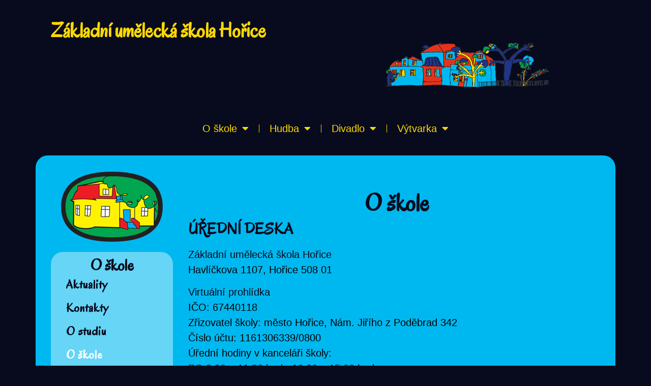

--- FILE ---
content_type: text/html; charset=UTF-8
request_url: https://zushorice.cz/o-skole/informace-o-zus-horice/
body_size: 15060
content:
<!doctype html>
<html lang="cs" prefix="og: https://ogp.me/ns#">
<head>
	<meta charset="UTF-8">
	<meta name="viewport" content="width=device-width, initial-scale=1">
	<link rel="profile" href="https://gmpg.org/xfn/11">
	
<!-- Optimalizace pro vyhledávače podle Rank Math - https://rankmath.com/ -->
<title>O škole - Základní umělecká škola (ZUŠ) Hořice</title>
<meta name="description" content="O škole - Informace o Základní umělecké škole (ZUŠ) Hořice, kontaktní a fakturační informace, otevírací hodiny, dokumentace ke stažení a další…"/>
<meta name="robots" content="follow, index, max-snippet:-1, max-video-preview:-1, max-image-preview:large"/>
<link rel="canonical" href="https://zushorice.cz/o-skole/informace-o-zus-horice/" />
<meta property="og:locale" content="cs_CZ" />
<meta property="og:type" content="article" />
<meta property="og:title" content="O škole - Základní umělecká škola (ZUŠ) Hořice" />
<meta property="og:description" content="O škole - Informace o Základní umělecké škole (ZUŠ) Hořice, kontaktní a fakturační informace, otevírací hodiny, dokumentace ke stažení a další…" />
<meta property="og:url" content="https://zushorice.cz/o-skole/informace-o-zus-horice/" />
<meta property="og:site_name" content="Základní umělecká škola Hořice" />
<meta property="article:publisher" content="https://www.facebook.com/zushorice" />
<meta property="og:updated_time" content="2025-10-19T10:17:57+02:00" />
<meta property="og:image" content="https://zushorice.cz/wp-content/uploads/2023/04/ZUS_Horice_OG_V1.jpg" />
<meta property="og:image:secure_url" content="https://zushorice.cz/wp-content/uploads/2023/04/ZUS_Horice_OG_V1.jpg" />
<meta property="og:image:width" content="1200" />
<meta property="og:image:height" content="630" />
<meta property="og:image:alt" content="o škole" />
<meta property="og:image:type" content="image/jpeg" />
<meta name="twitter:card" content="summary_large_image" />
<meta name="twitter:title" content="O škole - Základní umělecká škola (ZUŠ) Hořice" />
<meta name="twitter:description" content="O škole - Informace o Základní umělecké škole (ZUŠ) Hořice, kontaktní a fakturační informace, otevírací hodiny, dokumentace ke stažení a další…" />
<meta name="twitter:image" content="https://zushorice.cz/wp-content/uploads/2023/04/ZUS_Horice_OG_V1.jpg" />
<meta name="twitter:label1" content="Doba čtení" />
<meta name="twitter:data1" content="Méně než minuta" />
<script type="application/ld+json" class="rank-math-schema">{"@context":"https://schema.org","@graph":[{"@type":"Place","@id":"https://zushorice.cz/#place","address":{"@type":"PostalAddress","postalCode":"50801","addressCountry":"\u010cesk\u00e1 republika"}},{"@type":["School","Organization"],"@id":"https://zushorice.cz/#organization","name":"Z\u00e1kladn\u00ed um\u011bleck\u00e1 \u0161kola Ho\u0159ice","url":"https://zushorice.cz","sameAs":["https://www.facebook.com/zushorice"],"address":{"@type":"PostalAddress","postalCode":"50801","addressCountry":"\u010cesk\u00e1 republika"},"logo":{"@type":"ImageObject","@id":"https://zushorice.cz/#logo","url":"http://zushorice.test/wp-content/uploads/2022/08/logo_normal_zus_horice.svg","contentUrl":"http://zushorice.test/wp-content/uploads/2022/08/logo_normal_zus_horice.svg","caption":"Z\u00e1kladn\u00ed um\u011bleck\u00e1 \u0161kola Ho\u0159ice","inLanguage":"cs","width":"1351","height":"2117"},"description":"Rozv\u00edjejte sv\u016fj talent v ZU\u0160 Ho\u0159ice! Nab\u00edz\u00edme v\u00fduku a krou\u017eky hudby, v\u00fdtvarn\u00e9ho um\u011bn\u00ed, tance a divadla pro v\u0161echny v\u011bkov\u00e9 kategorie v srdci Ho\u0159ic.","location":{"@id":"https://zushorice.cz/#place"}},{"@type":"WebSite","@id":"https://zushorice.cz/#website","url":"https://zushorice.cz","name":"Z\u00e1kladn\u00ed um\u011bleck\u00e1 \u0161kola Ho\u0159ice","alternateName":"ZU\u0160 Ho\u0159ice","publisher":{"@id":"https://zushorice.cz/#organization"},"inLanguage":"cs"},{"@type":"ImageObject","@id":"https://zushorice.cz/wp-content/uploads/2023/04/ZUS_Horice_OG_V1.jpg","url":"https://zushorice.cz/wp-content/uploads/2023/04/ZUS_Horice_OG_V1.jpg","width":"1200","height":"630","inLanguage":"cs"},{"@type":"AboutPage","@id":"https://zushorice.cz/o-skole/informace-o-zus-horice/#webpage","url":"https://zushorice.cz/o-skole/informace-o-zus-horice/","name":"O \u0161kole - Z\u00e1kladn\u00ed um\u011bleck\u00e1 \u0161kola (ZU\u0160) Ho\u0159ice","datePublished":"2023-01-10T22:04:09+01:00","dateModified":"2025-10-19T10:17:57+02:00","isPartOf":{"@id":"https://zushorice.cz/#website"},"primaryImageOfPage":{"@id":"https://zushorice.cz/wp-content/uploads/2023/04/ZUS_Horice_OG_V1.jpg"},"inLanguage":"cs"}]}</script>
<!-- /Rank Math WordPress SEO plugin -->

<link rel='dns-prefetch' href='//www.google.com' />
<link rel="alternate" type="application/rss+xml" title="Základní umělecká škola (ZUŠ) Hořice &raquo; RSS zdroj" href="https://zushorice.cz/feed/" />
<link rel="alternate" type="application/rss+xml" title="Základní umělecká škola (ZUŠ) Hořice &raquo; RSS komentářů" href="https://zushorice.cz/comments/feed/" />
<link rel="alternate" title="oEmbed (JSON)" type="application/json+oembed" href="https://zushorice.cz/wp-json/oembed/1.0/embed?url=https%3A%2F%2Fzushorice.cz%2Fo-skole%2Finformace-o-zus-horice%2F" />
<link rel="alternate" title="oEmbed (XML)" type="text/xml+oembed" href="https://zushorice.cz/wp-json/oembed/1.0/embed?url=https%3A%2F%2Fzushorice.cz%2Fo-skole%2Finformace-o-zus-horice%2F&#038;format=xml" />
<style id='wp-img-auto-sizes-contain-inline-css'>
img:is([sizes=auto i],[sizes^="auto," i]){contain-intrinsic-size:3000px 1500px}
/*# sourceURL=wp-img-auto-sizes-contain-inline-css */
</style>
<link rel='stylesheet' id='mec-select2-style-css' href='https://zushorice.cz/wp-content/plugins/modern-events-calendar-lite/assets/packages/select2/select2.min.css?ver=7.25.0' media='all' />
<link rel='stylesheet' id='mec-font-icons-css' href='https://zushorice.cz/wp-content/plugins/modern-events-calendar-lite/assets/css/iconfonts.css?ver=7.25.0' media='all' />
<link rel='stylesheet' id='mec-frontend-style-css' href='https://zushorice.cz/wp-content/plugins/modern-events-calendar-lite/assets/css/frontend.min.css?ver=7.25.0' media='all' />
<link rel='stylesheet' id='mec-tooltip-style-css' href='https://zushorice.cz/wp-content/plugins/modern-events-calendar-lite/assets/packages/tooltip/tooltip.css?ver=7.25.0' media='all' />
<link rel='stylesheet' id='mec-tooltip-shadow-style-css' href='https://zushorice.cz/wp-content/plugins/modern-events-calendar-lite/assets/packages/tooltip/tooltipster-sideTip-shadow.min.css?ver=7.25.0' media='all' />
<link rel='stylesheet' id='featherlight-css' href='https://zushorice.cz/wp-content/plugins/modern-events-calendar-lite/assets/packages/featherlight/featherlight.css?ver=7.25.0' media='all' />
<link rel='stylesheet' id='mec-lity-style-css' href='https://zushorice.cz/wp-content/plugins/modern-events-calendar-lite/assets/packages/lity/lity.min.css?ver=7.25.0' media='all' />
<link rel='stylesheet' id='mec-general-calendar-style-css' href='https://zushorice.cz/wp-content/plugins/modern-events-calendar-lite/assets/css/mec-general-calendar.css?ver=7.25.0' media='all' />
<style id='wp-emoji-styles-inline-css'>

	img.wp-smiley, img.emoji {
		display: inline !important;
		border: none !important;
		box-shadow: none !important;
		height: 1em !important;
		width: 1em !important;
		margin: 0 0.07em !important;
		vertical-align: -0.1em !important;
		background: none !important;
		padding: 0 !important;
	}
/*# sourceURL=wp-emoji-styles-inline-css */
</style>
<link rel='stylesheet' id='wp-block-library-css' href='https://zushorice.cz/wp-includes/css/dist/block-library/style.min.css?ver=6.9' media='all' />
<style id='wp-block-file-inline-css'>
.wp-block-file{box-sizing:border-box}.wp-block-file:not(.wp-element-button){font-size:.8em}.wp-block-file.aligncenter{text-align:center}.wp-block-file.alignright{text-align:right}.wp-block-file *+.wp-block-file__button{margin-left:.75em}:where(.wp-block-file){margin-bottom:1.5em}.wp-block-file__embed{margin-bottom:1em}:where(.wp-block-file__button){border-radius:2em;display:inline-block;padding:.5em 1em}:where(.wp-block-file__button):where(a):active,:where(.wp-block-file__button):where(a):focus,:where(.wp-block-file__button):where(a):hover,:where(.wp-block-file__button):where(a):visited{box-shadow:none;color:#fff;opacity:.85;text-decoration:none}
/*# sourceURL=https://zushorice.cz/wp-includes/blocks/file/style.min.css */
</style>
<style id='wp-block-heading-inline-css'>
h1:where(.wp-block-heading).has-background,h2:where(.wp-block-heading).has-background,h3:where(.wp-block-heading).has-background,h4:where(.wp-block-heading).has-background,h5:where(.wp-block-heading).has-background,h6:where(.wp-block-heading).has-background{padding:1.25em 2.375em}h1.has-text-align-left[style*=writing-mode]:where([style*=vertical-lr]),h1.has-text-align-right[style*=writing-mode]:where([style*=vertical-rl]),h2.has-text-align-left[style*=writing-mode]:where([style*=vertical-lr]),h2.has-text-align-right[style*=writing-mode]:where([style*=vertical-rl]),h3.has-text-align-left[style*=writing-mode]:where([style*=vertical-lr]),h3.has-text-align-right[style*=writing-mode]:where([style*=vertical-rl]),h4.has-text-align-left[style*=writing-mode]:where([style*=vertical-lr]),h4.has-text-align-right[style*=writing-mode]:where([style*=vertical-rl]),h5.has-text-align-left[style*=writing-mode]:where([style*=vertical-lr]),h5.has-text-align-right[style*=writing-mode]:where([style*=vertical-rl]),h6.has-text-align-left[style*=writing-mode]:where([style*=vertical-lr]),h6.has-text-align-right[style*=writing-mode]:where([style*=vertical-rl]){rotate:180deg}
/*# sourceURL=https://zushorice.cz/wp-includes/blocks/heading/style.min.css */
</style>
<style id='wp-block-paragraph-inline-css'>
.is-small-text{font-size:.875em}.is-regular-text{font-size:1em}.is-large-text{font-size:2.25em}.is-larger-text{font-size:3em}.has-drop-cap:not(:focus):first-letter{float:left;font-size:8.4em;font-style:normal;font-weight:100;line-height:.68;margin:.05em .1em 0 0;text-transform:uppercase}body.rtl .has-drop-cap:not(:focus):first-letter{float:none;margin-left:.1em}p.has-drop-cap.has-background{overflow:hidden}:root :where(p.has-background){padding:1.25em 2.375em}:where(p.has-text-color:not(.has-link-color)) a{color:inherit}p.has-text-align-left[style*="writing-mode:vertical-lr"],p.has-text-align-right[style*="writing-mode:vertical-rl"]{rotate:180deg}
/*# sourceURL=https://zushorice.cz/wp-includes/blocks/paragraph/style.min.css */
</style>
<style id='global-styles-inline-css'>
:root{--wp--preset--aspect-ratio--square: 1;--wp--preset--aspect-ratio--4-3: 4/3;--wp--preset--aspect-ratio--3-4: 3/4;--wp--preset--aspect-ratio--3-2: 3/2;--wp--preset--aspect-ratio--2-3: 2/3;--wp--preset--aspect-ratio--16-9: 16/9;--wp--preset--aspect-ratio--9-16: 9/16;--wp--preset--color--black: #000000;--wp--preset--color--cyan-bluish-gray: #abb8c3;--wp--preset--color--white: #ffffff;--wp--preset--color--pale-pink: #f78da7;--wp--preset--color--vivid-red: #cf2e2e;--wp--preset--color--luminous-vivid-orange: #ff6900;--wp--preset--color--luminous-vivid-amber: #fcb900;--wp--preset--color--light-green-cyan: #7bdcb5;--wp--preset--color--vivid-green-cyan: #00d084;--wp--preset--color--pale-cyan-blue: #8ed1fc;--wp--preset--color--vivid-cyan-blue: #0693e3;--wp--preset--color--vivid-purple: #9b51e0;--wp--preset--gradient--vivid-cyan-blue-to-vivid-purple: linear-gradient(135deg,rgb(6,147,227) 0%,rgb(155,81,224) 100%);--wp--preset--gradient--light-green-cyan-to-vivid-green-cyan: linear-gradient(135deg,rgb(122,220,180) 0%,rgb(0,208,130) 100%);--wp--preset--gradient--luminous-vivid-amber-to-luminous-vivid-orange: linear-gradient(135deg,rgb(252,185,0) 0%,rgb(255,105,0) 100%);--wp--preset--gradient--luminous-vivid-orange-to-vivid-red: linear-gradient(135deg,rgb(255,105,0) 0%,rgb(207,46,46) 100%);--wp--preset--gradient--very-light-gray-to-cyan-bluish-gray: linear-gradient(135deg,rgb(238,238,238) 0%,rgb(169,184,195) 100%);--wp--preset--gradient--cool-to-warm-spectrum: linear-gradient(135deg,rgb(74,234,220) 0%,rgb(151,120,209) 20%,rgb(207,42,186) 40%,rgb(238,44,130) 60%,rgb(251,105,98) 80%,rgb(254,248,76) 100%);--wp--preset--gradient--blush-light-purple: linear-gradient(135deg,rgb(255,206,236) 0%,rgb(152,150,240) 100%);--wp--preset--gradient--blush-bordeaux: linear-gradient(135deg,rgb(254,205,165) 0%,rgb(254,45,45) 50%,rgb(107,0,62) 100%);--wp--preset--gradient--luminous-dusk: linear-gradient(135deg,rgb(255,203,112) 0%,rgb(199,81,192) 50%,rgb(65,88,208) 100%);--wp--preset--gradient--pale-ocean: linear-gradient(135deg,rgb(255,245,203) 0%,rgb(182,227,212) 50%,rgb(51,167,181) 100%);--wp--preset--gradient--electric-grass: linear-gradient(135deg,rgb(202,248,128) 0%,rgb(113,206,126) 100%);--wp--preset--gradient--midnight: linear-gradient(135deg,rgb(2,3,129) 0%,rgb(40,116,252) 100%);--wp--preset--font-size--small: 13px;--wp--preset--font-size--medium: 20px;--wp--preset--font-size--large: 36px;--wp--preset--font-size--x-large: 42px;--wp--preset--spacing--20: 0.44rem;--wp--preset--spacing--30: 0.67rem;--wp--preset--spacing--40: 1rem;--wp--preset--spacing--50: 1.5rem;--wp--preset--spacing--60: 2.25rem;--wp--preset--spacing--70: 3.38rem;--wp--preset--spacing--80: 5.06rem;--wp--preset--shadow--natural: 6px 6px 9px rgba(0, 0, 0, 0.2);--wp--preset--shadow--deep: 12px 12px 50px rgba(0, 0, 0, 0.4);--wp--preset--shadow--sharp: 6px 6px 0px rgba(0, 0, 0, 0.2);--wp--preset--shadow--outlined: 6px 6px 0px -3px rgb(255, 255, 255), 6px 6px rgb(0, 0, 0);--wp--preset--shadow--crisp: 6px 6px 0px rgb(0, 0, 0);}:root { --wp--style--global--content-size: 800px;--wp--style--global--wide-size: 1200px; }:where(body) { margin: 0; }.wp-site-blocks > .alignleft { float: left; margin-right: 2em; }.wp-site-blocks > .alignright { float: right; margin-left: 2em; }.wp-site-blocks > .aligncenter { justify-content: center; margin-left: auto; margin-right: auto; }:where(.wp-site-blocks) > * { margin-block-start: 24px; margin-block-end: 0; }:where(.wp-site-blocks) > :first-child { margin-block-start: 0; }:where(.wp-site-blocks) > :last-child { margin-block-end: 0; }:root { --wp--style--block-gap: 24px; }:root :where(.is-layout-flow) > :first-child{margin-block-start: 0;}:root :where(.is-layout-flow) > :last-child{margin-block-end: 0;}:root :where(.is-layout-flow) > *{margin-block-start: 24px;margin-block-end: 0;}:root :where(.is-layout-constrained) > :first-child{margin-block-start: 0;}:root :where(.is-layout-constrained) > :last-child{margin-block-end: 0;}:root :where(.is-layout-constrained) > *{margin-block-start: 24px;margin-block-end: 0;}:root :where(.is-layout-flex){gap: 24px;}:root :where(.is-layout-grid){gap: 24px;}.is-layout-flow > .alignleft{float: left;margin-inline-start: 0;margin-inline-end: 2em;}.is-layout-flow > .alignright{float: right;margin-inline-start: 2em;margin-inline-end: 0;}.is-layout-flow > .aligncenter{margin-left: auto !important;margin-right: auto !important;}.is-layout-constrained > .alignleft{float: left;margin-inline-start: 0;margin-inline-end: 2em;}.is-layout-constrained > .alignright{float: right;margin-inline-start: 2em;margin-inline-end: 0;}.is-layout-constrained > .aligncenter{margin-left: auto !important;margin-right: auto !important;}.is-layout-constrained > :where(:not(.alignleft):not(.alignright):not(.alignfull)){max-width: var(--wp--style--global--content-size);margin-left: auto !important;margin-right: auto !important;}.is-layout-constrained > .alignwide{max-width: var(--wp--style--global--wide-size);}body .is-layout-flex{display: flex;}.is-layout-flex{flex-wrap: wrap;align-items: center;}.is-layout-flex > :is(*, div){margin: 0;}body .is-layout-grid{display: grid;}.is-layout-grid > :is(*, div){margin: 0;}body{padding-top: 0px;padding-right: 0px;padding-bottom: 0px;padding-left: 0px;}a:where(:not(.wp-element-button)){text-decoration: underline;}:root :where(.wp-element-button, .wp-block-button__link){background-color: #32373c;border-width: 0;color: #fff;font-family: inherit;font-size: inherit;font-style: inherit;font-weight: inherit;letter-spacing: inherit;line-height: inherit;padding-top: calc(0.667em + 2px);padding-right: calc(1.333em + 2px);padding-bottom: calc(0.667em + 2px);padding-left: calc(1.333em + 2px);text-decoration: none;text-transform: inherit;}.has-black-color{color: var(--wp--preset--color--black) !important;}.has-cyan-bluish-gray-color{color: var(--wp--preset--color--cyan-bluish-gray) !important;}.has-white-color{color: var(--wp--preset--color--white) !important;}.has-pale-pink-color{color: var(--wp--preset--color--pale-pink) !important;}.has-vivid-red-color{color: var(--wp--preset--color--vivid-red) !important;}.has-luminous-vivid-orange-color{color: var(--wp--preset--color--luminous-vivid-orange) !important;}.has-luminous-vivid-amber-color{color: var(--wp--preset--color--luminous-vivid-amber) !important;}.has-light-green-cyan-color{color: var(--wp--preset--color--light-green-cyan) !important;}.has-vivid-green-cyan-color{color: var(--wp--preset--color--vivid-green-cyan) !important;}.has-pale-cyan-blue-color{color: var(--wp--preset--color--pale-cyan-blue) !important;}.has-vivid-cyan-blue-color{color: var(--wp--preset--color--vivid-cyan-blue) !important;}.has-vivid-purple-color{color: var(--wp--preset--color--vivid-purple) !important;}.has-black-background-color{background-color: var(--wp--preset--color--black) !important;}.has-cyan-bluish-gray-background-color{background-color: var(--wp--preset--color--cyan-bluish-gray) !important;}.has-white-background-color{background-color: var(--wp--preset--color--white) !important;}.has-pale-pink-background-color{background-color: var(--wp--preset--color--pale-pink) !important;}.has-vivid-red-background-color{background-color: var(--wp--preset--color--vivid-red) !important;}.has-luminous-vivid-orange-background-color{background-color: var(--wp--preset--color--luminous-vivid-orange) !important;}.has-luminous-vivid-amber-background-color{background-color: var(--wp--preset--color--luminous-vivid-amber) !important;}.has-light-green-cyan-background-color{background-color: var(--wp--preset--color--light-green-cyan) !important;}.has-vivid-green-cyan-background-color{background-color: var(--wp--preset--color--vivid-green-cyan) !important;}.has-pale-cyan-blue-background-color{background-color: var(--wp--preset--color--pale-cyan-blue) !important;}.has-vivid-cyan-blue-background-color{background-color: var(--wp--preset--color--vivid-cyan-blue) !important;}.has-vivid-purple-background-color{background-color: var(--wp--preset--color--vivid-purple) !important;}.has-black-border-color{border-color: var(--wp--preset--color--black) !important;}.has-cyan-bluish-gray-border-color{border-color: var(--wp--preset--color--cyan-bluish-gray) !important;}.has-white-border-color{border-color: var(--wp--preset--color--white) !important;}.has-pale-pink-border-color{border-color: var(--wp--preset--color--pale-pink) !important;}.has-vivid-red-border-color{border-color: var(--wp--preset--color--vivid-red) !important;}.has-luminous-vivid-orange-border-color{border-color: var(--wp--preset--color--luminous-vivid-orange) !important;}.has-luminous-vivid-amber-border-color{border-color: var(--wp--preset--color--luminous-vivid-amber) !important;}.has-light-green-cyan-border-color{border-color: var(--wp--preset--color--light-green-cyan) !important;}.has-vivid-green-cyan-border-color{border-color: var(--wp--preset--color--vivid-green-cyan) !important;}.has-pale-cyan-blue-border-color{border-color: var(--wp--preset--color--pale-cyan-blue) !important;}.has-vivid-cyan-blue-border-color{border-color: var(--wp--preset--color--vivid-cyan-blue) !important;}.has-vivid-purple-border-color{border-color: var(--wp--preset--color--vivid-purple) !important;}.has-vivid-cyan-blue-to-vivid-purple-gradient-background{background: var(--wp--preset--gradient--vivid-cyan-blue-to-vivid-purple) !important;}.has-light-green-cyan-to-vivid-green-cyan-gradient-background{background: var(--wp--preset--gradient--light-green-cyan-to-vivid-green-cyan) !important;}.has-luminous-vivid-amber-to-luminous-vivid-orange-gradient-background{background: var(--wp--preset--gradient--luminous-vivid-amber-to-luminous-vivid-orange) !important;}.has-luminous-vivid-orange-to-vivid-red-gradient-background{background: var(--wp--preset--gradient--luminous-vivid-orange-to-vivid-red) !important;}.has-very-light-gray-to-cyan-bluish-gray-gradient-background{background: var(--wp--preset--gradient--very-light-gray-to-cyan-bluish-gray) !important;}.has-cool-to-warm-spectrum-gradient-background{background: var(--wp--preset--gradient--cool-to-warm-spectrum) !important;}.has-blush-light-purple-gradient-background{background: var(--wp--preset--gradient--blush-light-purple) !important;}.has-blush-bordeaux-gradient-background{background: var(--wp--preset--gradient--blush-bordeaux) !important;}.has-luminous-dusk-gradient-background{background: var(--wp--preset--gradient--luminous-dusk) !important;}.has-pale-ocean-gradient-background{background: var(--wp--preset--gradient--pale-ocean) !important;}.has-electric-grass-gradient-background{background: var(--wp--preset--gradient--electric-grass) !important;}.has-midnight-gradient-background{background: var(--wp--preset--gradient--midnight) !important;}.has-small-font-size{font-size: var(--wp--preset--font-size--small) !important;}.has-medium-font-size{font-size: var(--wp--preset--font-size--medium) !important;}.has-large-font-size{font-size: var(--wp--preset--font-size--large) !important;}.has-x-large-font-size{font-size: var(--wp--preset--font-size--x-large) !important;}
/*# sourceURL=global-styles-inline-css */
</style>

<link rel='stylesheet' id='hello-elementor-css' href='https://zushorice.cz/wp-content/themes/hello-elementor/assets/css/reset.css?ver=3.4.4' media='all' />
<link rel='stylesheet' id='hello-elementor-theme-style-css' href='https://zushorice.cz/wp-content/themes/hello-elementor/assets/css/theme.css?ver=3.4.4' media='all' />
<link rel='stylesheet' id='hello-elementor-header-footer-css' href='https://zushorice.cz/wp-content/themes/hello-elementor/assets/css/header-footer.css?ver=3.4.4' media='all' />
<link rel='stylesheet' id='elementor-frontend-css' href='https://zushorice.cz/wp-content/plugins/elementor/assets/css/frontend.min.css?ver=3.32.1' media='all' />
<link rel='stylesheet' id='elementor-post-25462-css' href='https://zushorice.cz/wp-content/uploads/elementor/css/post-25462.css?ver=1758443461' media='all' />
<link rel='stylesheet' id='widget-heading-css' href='https://zushorice.cz/wp-content/plugins/elementor/assets/css/widget-heading.min.css?ver=3.32.1' media='all' />
<link rel='stylesheet' id='widget-image-css' href='https://zushorice.cz/wp-content/plugins/elementor/assets/css/widget-image.min.css?ver=3.32.1' media='all' />
<link rel='stylesheet' id='widget-nav-menu-css' href='https://zushorice.cz/wp-content/plugins/elementor-pro/assets/css/widget-nav-menu.min.css?ver=3.32.1' media='all' />
<link rel='stylesheet' id='elementor-icons-css' href='https://zushorice.cz/wp-content/plugins/elementor/assets/lib/eicons/css/elementor-icons.min.css?ver=5.44.0' media='all' />
<link rel='stylesheet' id='elementor-post-25567-css' href='https://zushorice.cz/wp-content/uploads/elementor/css/post-25567.css?ver=1758443461' media='all' />
<link rel='stylesheet' id='elementor-post-25670-css' href='https://zushorice.cz/wp-content/uploads/elementor/css/post-25670.css?ver=1758443461' media='all' />
<link rel='stylesheet' id='elementor-post-25641-css' href='https://zushorice.cz/wp-content/uploads/elementor/css/post-25641.css?ver=1758443461' media='all' />
<link rel='stylesheet' id='elementor-gf-oregano-css' href='https://fonts.googleapis.com/css?family=Oregano:100,100italic,200,200italic,300,300italic,400,400italic,500,500italic,600,600italic,700,700italic,800,800italic,900,900italic&#038;display=auto&#038;subset=latin-ext' media='all' />
<link rel='stylesheet' id='elementor-gf-courierprime-css' href='https://fonts.googleapis.com/css?family=Courier+Prime:100,100italic,200,200italic,300,300italic,400,400italic,500,500italic,600,600italic,700,700italic,800,800italic,900,900italic&#038;display=auto&#038;subset=latin-ext' media='all' />
<link rel='stylesheet' id='elementor-icons-shared-0-css' href='https://zushorice.cz/wp-content/plugins/elementor/assets/lib/font-awesome/css/fontawesome.min.css?ver=5.15.3' media='all' />
<link rel='stylesheet' id='elementor-icons-fa-solid-css' href='https://zushorice.cz/wp-content/plugins/elementor/assets/lib/font-awesome/css/solid.min.css?ver=5.15.3' media='all' />
<script src="https://zushorice.cz/wp-includes/js/jquery/jquery.min.js?ver=3.7.1" id="jquery-core-js"></script>
<script src="https://zushorice.cz/wp-includes/js/jquery/jquery-migrate.min.js?ver=3.4.1" id="jquery-migrate-js"></script>
<link rel="https://api.w.org/" href="https://zushorice.cz/wp-json/" /><link rel="alternate" title="JSON" type="application/json" href="https://zushorice.cz/wp-json/wp/v2/pages/25525" /><link rel="EditURI" type="application/rsd+xml" title="RSD" href="https://zushorice.cz/xmlrpc.php?rsd" />
<meta name="generator" content="WordPress 6.9" />
<link rel='shortlink' href='https://zushorice.cz/?p=25525' />
<meta name="generator" content="Elementor 3.32.1; features: additional_custom_breakpoints; settings: css_print_method-external, google_font-enabled, font_display-auto">
			<style>
				.e-con.e-parent:nth-of-type(n+4):not(.e-lazyloaded):not(.e-no-lazyload),
				.e-con.e-parent:nth-of-type(n+4):not(.e-lazyloaded):not(.e-no-lazyload) * {
					background-image: none !important;
				}
				@media screen and (max-height: 1024px) {
					.e-con.e-parent:nth-of-type(n+3):not(.e-lazyloaded):not(.e-no-lazyload),
					.e-con.e-parent:nth-of-type(n+3):not(.e-lazyloaded):not(.e-no-lazyload) * {
						background-image: none !important;
					}
				}
				@media screen and (max-height: 640px) {
					.e-con.e-parent:nth-of-type(n+2):not(.e-lazyloaded):not(.e-no-lazyload),
					.e-con.e-parent:nth-of-type(n+2):not(.e-lazyloaded):not(.e-no-lazyload) * {
						background-image: none !important;
					}
				}
			</style>
			<link rel="icon" href="https://zushorice.cz/wp-content/uploads/2022/08/logo_normal_zus_horice.svg" sizes="32x32" />
<link rel="icon" href="https://zushorice.cz/wp-content/uploads/2022/08/logo_normal_zus_horice.svg" sizes="192x192" />
<link rel="apple-touch-icon" href="https://zushorice.cz/wp-content/uploads/2022/08/logo_normal_zus_horice.svg" />
<meta name="msapplication-TileImage" content="https://zushorice.cz/wp-content/uploads/2022/08/logo_normal_zus_horice.svg" />
		<style id="wp-custom-css">
			.gform_required_legend{
	display: none;
}
.wp-block-file__button{
	color: #000000;
	background-color: #FFF9D6;
}
.wp-block-file__button:hover{
	color: #000000;
	background-color: #FFD900;
}		</style>
		<style>:root,::before,::after{--mec-color-skin: #40d9f1;--mec-color-skin-rgba-1: rgba(64, 217, 241, .25);--mec-color-skin-rgba-2: rgba(64, 217, 241, .5);--mec-color-skin-rgba-3: rgba(64, 217, 241, .75);--mec-color-skin-rgba-4: rgba(64, 217, 241, .11);--mec-primary-border-radius: ;--mec-secondary-border-radius: ;--mec-container-normal-width: 1196px;--mec-container-large-width: 1690px;--mec-fes-main-color: #40d9f1;--mec-fes-main-color-rgba-1: rgba(64, 217, 241, 0.12);--mec-fes-main-color-rgba-2: rgba(64, 217, 241, 0.23);--mec-fes-main-color-rgba-3: rgba(64, 217, 241, 0.03);--mec-fes-main-color-rgba-4: rgba(64, 217, 241, 0.3);--mec-fes-main-color-rgba-5: rgb(64 217 241 / 7%);--mec-fes-main-color-rgba-6: rgba(64, 217, 241, 0.2);</style><link rel='stylesheet' id='elementor-post-25655-css' href='https://zushorice.cz/wp-content/uploads/elementor/css/post-25655.css?ver=1758443461' media='all' />
</head>
<body class="wp-singular page-template-default page page-id-25525 page-child parent-pageid-25460 wp-custom-logo wp-embed-responsive wp-theme-hello-elementor mec-theme-hello-elementor hello-elementor-default elementor-default elementor-kit-25462 elementor-page-25641">


<a class="skip-link screen-reader-text" href="#content">Přejít k obsahu</a>

		<header data-elementor-type="header" data-elementor-id="25567" class="elementor elementor-25567 elementor-location-header" data-elementor-post-type="elementor_library">
			<div class="elementor-element elementor-element-0b3aba5 e-flex e-con-boxed e-con e-parent" data-id="0b3aba5" data-element_type="container">
					<div class="e-con-inner">
		<div class="elementor-element elementor-element-0beedf2 e-con-full e-flex e-con e-child" data-id="0beedf2" data-element_type="container">
		<div class="elementor-element elementor-element-94bc0b2 e-con-full e-flex e-con e-child" data-id="94bc0b2" data-element_type="container">
		<div class="elementor-element elementor-element-1497b91 e-con-full e-flex e-con e-child" data-id="1497b91" data-element_type="container">
				<div class="elementor-element elementor-element-a482824 elementor-widget elementor-widget-heading" data-id="a482824" data-element_type="widget" data-widget_type="heading.default">
				<div class="elementor-widget-container">
					<h1 class="elementor-heading-title elementor-size-default"><a href="/">Základní umělecká škola Hořice</a></h1>				</div>
				</div>
				</div>
		<div class="elementor-element elementor-element-feeb7e9 e-con-full e-flex e-con e-child" data-id="feeb7e9" data-element_type="container">
				<div class="elementor-element elementor-element-60e5a47 elementor-widget elementor-widget-image" data-id="60e5a47" data-element_type="widget" data-widget_type="image.default">
				<div class="elementor-widget-container">
															<img width="330" height="150" src="https://zushorice.cz/wp-content/uploads/2022/08/skola-1.png" class="attachment-full size-full wp-image-25466" alt="" srcset="https://zushorice.cz/wp-content/uploads/2022/08/skola-1.png 330w, https://zushorice.cz/wp-content/uploads/2022/08/skola-1-300x136.png 300w" sizes="(max-width: 330px) 100vw, 330px" />															</div>
				</div>
				</div>
				</div>
				</div>
		<div class="elementor-element elementor-element-2845585 e-flex e-con-boxed e-con e-child" data-id="2845585" data-element_type="container">
					<div class="e-con-inner">
				<div class="elementor-element elementor-element-4258135 elementor-nav-menu--dropdown-tablet elementor-nav-menu__text-align-aside elementor-nav-menu--toggle elementor-nav-menu--burger elementor-widget elementor-widget-nav-menu" data-id="4258135" data-element_type="widget" data-settings="{&quot;layout&quot;:&quot;horizontal&quot;,&quot;submenu_icon&quot;:{&quot;value&quot;:&quot;&lt;i class=\&quot;fas fa-caret-down\&quot; aria-hidden=\&quot;true\&quot;&gt;&lt;\/i&gt;&quot;,&quot;library&quot;:&quot;fa-solid&quot;},&quot;toggle&quot;:&quot;burger&quot;}" data-widget_type="nav-menu.default">
				<div class="elementor-widget-container">
								<nav aria-label="Menu" class="elementor-nav-menu--main elementor-nav-menu__container elementor-nav-menu--layout-horizontal e--pointer-none">
				<ul id="menu-1-4258135" class="elementor-nav-menu"><li class="menu-item menu-item-type-post_type menu-item-object-page menu-item-home current-page-ancestor current-menu-ancestor current-menu-parent current-page-parent current_page_parent current_page_ancestor menu-item-has-children menu-item-25542"><a href="https://zushorice.cz/" class="elementor-item">O škole</a>
<ul class="sub-menu elementor-nav-menu--dropdown">
	<li class="menu-item menu-item-type-custom menu-item-object-custom menu-item-25552"><a href="/" class="elementor-sub-item">Aktuality</a></li>
	<li class="menu-item menu-item-type-post_type menu-item-object-page menu-item-25551"><a href="https://zushorice.cz/o-skole/kontakty/" class="elementor-sub-item">Kontakty</a></li>
	<li class="menu-item menu-item-type-post_type menu-item-object-page menu-item-25550"><a href="https://zushorice.cz/o-skole/studium/" class="elementor-sub-item">O studiu</a></li>
	<li class="menu-item menu-item-type-post_type menu-item-object-page current-menu-item page_item page-item-25525 current_page_item menu-item-25549"><a href="https://zushorice.cz/o-skole/informace-o-zus-horice/" aria-current="page" class="elementor-sub-item elementor-item-active">O škole</a></li>
	<li class="menu-item menu-item-type-custom menu-item-object-custom menu-item-28139"><a target="_blank" href="https://www.google.com/local/place/fid/0x470e9c7d99bf8979:0xde7e6d36eb9a2b49/photosphere?iu=https://lh5.googleusercontent.com/p/AF1QipOnc-60JOZjS64NMCV-waWQJrRqNm7FMmTaf0Sd%3Dw160-h106-k-no-pi-10-ya100-ro-0-fo100&#038;ik=CAoSLEFGMVFpcE9uYy02MEpPWmpTNjROTUNWLXdhV1FKclJxTm03Rk1tVGFmMFNk" class="elementor-sub-item">Virtuální prohlídka</a></li>
	<li class="menu-item menu-item-type-post_type menu-item-object-page menu-item-25547"><a href="https://zushorice.cz/o-skole/prihlaska/" class="elementor-sub-item">Přihláška</a></li>
	<li class="menu-item menu-item-type-post_type menu-item-object-page menu-item-25546"><a href="https://zushorice.cz/o-skole/cenik-skolneho/" class="elementor-sub-item">Ceník školného</a></li>
	<li class="menu-item menu-item-type-post_type menu-item-object-page menu-item-25545"><a href="https://zushorice.cz/o-skole/rozvrhy/" class="elementor-sub-item">Rozvrhy</a></li>
	<li class="menu-item menu-item-type-post_type menu-item-object-page menu-item-25544"><a href="https://zushorice.cz/o-skole/kalendar-akci/" class="elementor-sub-item">Kalendář akcí</a></li>
	<li class="menu-item menu-item-type-post_type menu-item-object-page menu-item-25543"><a href="https://zushorice.cz/o-skole/rocenky/" class="elementor-sub-item">Ročenky</a></li>
	<li class="menu-item menu-item-type-post_type menu-item-object-page menu-item-26517"><a href="https://zushorice.cz/o-skole/projekty/" class="elementor-sub-item">Projekty</a></li>
</ul>
</li>
<li class="menu-item menu-item-type-post_type menu-item-object-page menu-item-has-children menu-item-25705"><a href="https://zushorice.cz/hudebni-obor/" class="elementor-item">Hudba</a>
<ul class="sub-menu elementor-nav-menu--dropdown">
	<li class="menu-item menu-item-type-post_type menu-item-object-page menu-item-25709"><a href="https://zushorice.cz/hudebni-obor/o-studiu-hudebniho-oboru/" class="elementor-sub-item">O studiu</a></li>
	<li class="menu-item menu-item-type-post_type menu-item-object-page menu-item-25708"><a href="https://zushorice.cz/hudebni-obor/ucitele/" class="elementor-sub-item">Učitelé</a></li>
</ul>
</li>
<li class="menu-item menu-item-type-post_type menu-item-object-page menu-item-has-children menu-item-25702"><a href="https://zushorice.cz/literarne-dramaticky-obor/" class="elementor-item">Divadlo</a>
<ul class="sub-menu elementor-nav-menu--dropdown">
	<li class="menu-item menu-item-type-post_type menu-item-object-page menu-item-25703"><a href="https://zushorice.cz/literarne-dramaticky-obor/o-studiu/" class="elementor-sub-item">O studiu</a></li>
	<li class="menu-item menu-item-type-post_type menu-item-object-page menu-item-25704"><a href="https://zushorice.cz/literarne-dramaticky-obor/informace-pro-zaky/" class="elementor-sub-item">Pro žáky</a></li>
</ul>
</li>
<li class="menu-item menu-item-type-post_type menu-item-object-page menu-item-has-children menu-item-25710"><a href="https://zushorice.cz/vytvarny-obor/" class="elementor-item">Výtvarka</a>
<ul class="sub-menu elementor-nav-menu--dropdown">
	<li class="menu-item menu-item-type-post_type menu-item-object-page menu-item-25715"><a href="https://zushorice.cz/vytvarny-obor/o-studiu/" class="elementor-sub-item">Výtvarný obor – O Studiu</a></li>
	<li class="menu-item menu-item-type-post_type menu-item-object-page menu-item-25716"><a href="https://zushorice.cz/vytvarny-obor/ucitele/" class="elementor-sub-item">Učitelé</a></li>
	<li class="menu-item menu-item-type-post_type menu-item-object-page menu-item-25711"><a href="https://zushorice.cz/vytvarny-obor/informace-pro-zaky-blanky-bihelerove/" class="elementor-sub-item">Pro žáky B. Bihelerové</a></li>
	<li class="menu-item menu-item-type-post_type menu-item-object-page menu-item-25712"><a href="https://zushorice.cz/vytvarny-obor/informace-pro-zaky-jakuba-sofra/" class="elementor-sub-item">Pro žáky J. Šofra</a></li>
	<li class="menu-item menu-item-type-post_type menu-item-object-page menu-item-25713"><a href="https://zushorice.cz/vytvarny-obor/informace-pro-zaky-ruzenky-bicistove/" class="elementor-sub-item">Pro žáky R. Bičišťové</a></li>
	<li class="menu-item menu-item-type-post_type menu-item-object-page menu-item-25714"><a href="https://zushorice.cz/vytvarny-obor/informace-pro-zaky-vo-cerekvice/" class="elementor-sub-item">Pro žáky VO Cerekvice</a></li>
</ul>
</li>
</ul>			</nav>
					<div class="elementor-menu-toggle" role="button" tabindex="0" aria-label="Menu Toggle" aria-expanded="false">
			<i aria-hidden="true" role="presentation" class="elementor-menu-toggle__icon--open eicon-menu-bar"></i><i aria-hidden="true" role="presentation" class="elementor-menu-toggle__icon--close eicon-close"></i>		</div>
					<nav class="elementor-nav-menu--dropdown elementor-nav-menu__container" aria-hidden="true">
				<ul id="menu-2-4258135" class="elementor-nav-menu"><li class="menu-item menu-item-type-post_type menu-item-object-page menu-item-home current-page-ancestor current-menu-ancestor current-menu-parent current-page-parent current_page_parent current_page_ancestor menu-item-has-children menu-item-25542"><a href="https://zushorice.cz/" class="elementor-item" tabindex="-1">O škole</a>
<ul class="sub-menu elementor-nav-menu--dropdown">
	<li class="menu-item menu-item-type-custom menu-item-object-custom menu-item-25552"><a href="/" class="elementor-sub-item" tabindex="-1">Aktuality</a></li>
	<li class="menu-item menu-item-type-post_type menu-item-object-page menu-item-25551"><a href="https://zushorice.cz/o-skole/kontakty/" class="elementor-sub-item" tabindex="-1">Kontakty</a></li>
	<li class="menu-item menu-item-type-post_type menu-item-object-page menu-item-25550"><a href="https://zushorice.cz/o-skole/studium/" class="elementor-sub-item" tabindex="-1">O studiu</a></li>
	<li class="menu-item menu-item-type-post_type menu-item-object-page current-menu-item page_item page-item-25525 current_page_item menu-item-25549"><a href="https://zushorice.cz/o-skole/informace-o-zus-horice/" aria-current="page" class="elementor-sub-item elementor-item-active" tabindex="-1">O škole</a></li>
	<li class="menu-item menu-item-type-custom menu-item-object-custom menu-item-28139"><a target="_blank" href="https://www.google.com/local/place/fid/0x470e9c7d99bf8979:0xde7e6d36eb9a2b49/photosphere?iu=https://lh5.googleusercontent.com/p/AF1QipOnc-60JOZjS64NMCV-waWQJrRqNm7FMmTaf0Sd%3Dw160-h106-k-no-pi-10-ya100-ro-0-fo100&#038;ik=CAoSLEFGMVFpcE9uYy02MEpPWmpTNjROTUNWLXdhV1FKclJxTm03Rk1tVGFmMFNk" class="elementor-sub-item" tabindex="-1">Virtuální prohlídka</a></li>
	<li class="menu-item menu-item-type-post_type menu-item-object-page menu-item-25547"><a href="https://zushorice.cz/o-skole/prihlaska/" class="elementor-sub-item" tabindex="-1">Přihláška</a></li>
	<li class="menu-item menu-item-type-post_type menu-item-object-page menu-item-25546"><a href="https://zushorice.cz/o-skole/cenik-skolneho/" class="elementor-sub-item" tabindex="-1">Ceník školného</a></li>
	<li class="menu-item menu-item-type-post_type menu-item-object-page menu-item-25545"><a href="https://zushorice.cz/o-skole/rozvrhy/" class="elementor-sub-item" tabindex="-1">Rozvrhy</a></li>
	<li class="menu-item menu-item-type-post_type menu-item-object-page menu-item-25544"><a href="https://zushorice.cz/o-skole/kalendar-akci/" class="elementor-sub-item" tabindex="-1">Kalendář akcí</a></li>
	<li class="menu-item menu-item-type-post_type menu-item-object-page menu-item-25543"><a href="https://zushorice.cz/o-skole/rocenky/" class="elementor-sub-item" tabindex="-1">Ročenky</a></li>
	<li class="menu-item menu-item-type-post_type menu-item-object-page menu-item-26517"><a href="https://zushorice.cz/o-skole/projekty/" class="elementor-sub-item" tabindex="-1">Projekty</a></li>
</ul>
</li>
<li class="menu-item menu-item-type-post_type menu-item-object-page menu-item-has-children menu-item-25705"><a href="https://zushorice.cz/hudebni-obor/" class="elementor-item" tabindex="-1">Hudba</a>
<ul class="sub-menu elementor-nav-menu--dropdown">
	<li class="menu-item menu-item-type-post_type menu-item-object-page menu-item-25709"><a href="https://zushorice.cz/hudebni-obor/o-studiu-hudebniho-oboru/" class="elementor-sub-item" tabindex="-1">O studiu</a></li>
	<li class="menu-item menu-item-type-post_type menu-item-object-page menu-item-25708"><a href="https://zushorice.cz/hudebni-obor/ucitele/" class="elementor-sub-item" tabindex="-1">Učitelé</a></li>
</ul>
</li>
<li class="menu-item menu-item-type-post_type menu-item-object-page menu-item-has-children menu-item-25702"><a href="https://zushorice.cz/literarne-dramaticky-obor/" class="elementor-item" tabindex="-1">Divadlo</a>
<ul class="sub-menu elementor-nav-menu--dropdown">
	<li class="menu-item menu-item-type-post_type menu-item-object-page menu-item-25703"><a href="https://zushorice.cz/literarne-dramaticky-obor/o-studiu/" class="elementor-sub-item" tabindex="-1">O studiu</a></li>
	<li class="menu-item menu-item-type-post_type menu-item-object-page menu-item-25704"><a href="https://zushorice.cz/literarne-dramaticky-obor/informace-pro-zaky/" class="elementor-sub-item" tabindex="-1">Pro žáky</a></li>
</ul>
</li>
<li class="menu-item menu-item-type-post_type menu-item-object-page menu-item-has-children menu-item-25710"><a href="https://zushorice.cz/vytvarny-obor/" class="elementor-item" tabindex="-1">Výtvarka</a>
<ul class="sub-menu elementor-nav-menu--dropdown">
	<li class="menu-item menu-item-type-post_type menu-item-object-page menu-item-25715"><a href="https://zushorice.cz/vytvarny-obor/o-studiu/" class="elementor-sub-item" tabindex="-1">Výtvarný obor – O Studiu</a></li>
	<li class="menu-item menu-item-type-post_type menu-item-object-page menu-item-25716"><a href="https://zushorice.cz/vytvarny-obor/ucitele/" class="elementor-sub-item" tabindex="-1">Učitelé</a></li>
	<li class="menu-item menu-item-type-post_type menu-item-object-page menu-item-25711"><a href="https://zushorice.cz/vytvarny-obor/informace-pro-zaky-blanky-bihelerove/" class="elementor-sub-item" tabindex="-1">Pro žáky B. Bihelerové</a></li>
	<li class="menu-item menu-item-type-post_type menu-item-object-page menu-item-25712"><a href="https://zushorice.cz/vytvarny-obor/informace-pro-zaky-jakuba-sofra/" class="elementor-sub-item" tabindex="-1">Pro žáky J. Šofra</a></li>
	<li class="menu-item menu-item-type-post_type menu-item-object-page menu-item-25713"><a href="https://zushorice.cz/vytvarny-obor/informace-pro-zaky-ruzenky-bicistove/" class="elementor-sub-item" tabindex="-1">Pro žáky R. Bičišťové</a></li>
	<li class="menu-item menu-item-type-post_type menu-item-object-page menu-item-25714"><a href="https://zushorice.cz/vytvarny-obor/informace-pro-zaky-vo-cerekvice/" class="elementor-sub-item" tabindex="-1">Pro žáky VO Cerekvice</a></li>
</ul>
</li>
</ul>			</nav>
						</div>
				</div>
					</div>
				</div>
					</div>
				</div>
				</header>
				<div data-elementor-type="single-page" data-elementor-id="25641" class="elementor elementor-25641 elementor-location-single post-25525 page type-page status-publish hentry" data-elementor-post-type="elementor_library">
			<div class="elementor-element elementor-element-1b77954 e-flex e-con-boxed e-con e-parent" data-id="1b77954" data-element_type="container" data-settings="{&quot;background_background&quot;:&quot;classic&quot;}">
					<div class="e-con-inner">
		<div class="elementor-element elementor-element-9572d88 e-flex e-con-boxed e-con e-child" data-id="9572d88" data-element_type="container" data-settings="{&quot;background_background&quot;:&quot;classic&quot;}">
					<div class="e-con-inner">
		<div class="elementor-element elementor-element-f868365 e-con-full elementor-hidden-tablet elementor-hidden-mobile e-flex e-con e-child" data-id="f868365" data-element_type="container">
				<div class="elementor-element elementor-element-fc7f5c7 elementor-widget elementor-widget-template" data-id="fc7f5c7" data-element_type="widget" data-widget_type="template.default">
				<div class="elementor-widget-container">
							<div class="elementor-template">
					<div data-elementor-type="container" data-elementor-id="25655" class="elementor elementor-25655" data-elementor-post-type="elementor_library">
				<div class="elementor-element elementor-element-11c77eb2 e-con-full e-flex e-con e-parent" data-id="11c77eb2" data-element_type="container" data-settings="{&quot;background_background&quot;:&quot;classic&quot;}">
				<div class="elementor-element elementor-element-4a460f0f elementor-widget elementor-widget-image" data-id="4a460f0f" data-element_type="widget" data-widget_type="image.default">
				<div class="elementor-widget-container">
															<img width="200" height="160" src="https://zushorice.cz/wp-content/uploads/2022/08/skola_menu_icon-1.png" class="attachment-large size-large wp-image-25469" alt="" />															</div>
				</div>
		<div class="elementor-element elementor-element-59a7ba2 e-con-full e-flex e-con e-child" data-id="59a7ba2" data-element_type="container" data-settings="{&quot;background_background&quot;:&quot;classic&quot;}">
				<div class="elementor-element elementor-element-12264db0 elementor-widget elementor-widget-heading" data-id="12264db0" data-element_type="widget" data-widget_type="heading.default">
				<div class="elementor-widget-container">
					<h2 class="elementor-heading-title elementor-size-default">O škole</h2>				</div>
				</div>
				<div class="elementor-element elementor-element-807f27a elementor-nav-menu--dropdown-tablet elementor-nav-menu__text-align-aside elementor-nav-menu--toggle elementor-nav-menu--burger elementor-widget elementor-widget-nav-menu" data-id="807f27a" data-element_type="widget" data-settings="{&quot;layout&quot;:&quot;vertical&quot;,&quot;submenu_icon&quot;:{&quot;value&quot;:&quot;&lt;i class=\&quot;\&quot; aria-hidden=\&quot;true\&quot;&gt;&lt;\/i&gt;&quot;,&quot;library&quot;:&quot;&quot;},&quot;toggle&quot;:&quot;burger&quot;}" data-widget_type="nav-menu.default">
				<div class="elementor-widget-container">
								<nav aria-label="Menu" class="elementor-nav-menu--main elementor-nav-menu__container elementor-nav-menu--layout-vertical e--pointer-underline e--animation-fade">
				<ul id="menu-1-807f27a" class="elementor-nav-menu sm-vertical"><li class="menu-item menu-item-type-custom menu-item-object-custom menu-item-25563"><a href="/" class="elementor-item">Aktuality</a></li>
<li class="menu-item menu-item-type-post_type menu-item-object-page menu-item-25561"><a href="https://zushorice.cz/o-skole/kontakty/" class="elementor-item">Kontakty</a></li>
<li class="menu-item menu-item-type-post_type menu-item-object-page menu-item-25560"><a href="https://zushorice.cz/o-skole/studium/" class="elementor-item">O studiu</a></li>
<li class="menu-item menu-item-type-post_type menu-item-object-page current-menu-item page_item page-item-25525 current_page_item menu-item-25559"><a href="https://zushorice.cz/o-skole/informace-o-zus-horice/" aria-current="page" class="elementor-item elementor-item-active">O škole</a></li>
<li class="menu-item menu-item-type-post_type menu-item-object-page menu-item-25557"><a href="https://zushorice.cz/o-skole/prihlaska/" class="elementor-item">Přihláška</a></li>
<li class="menu-item menu-item-type-post_type menu-item-object-page menu-item-25556"><a href="https://zushorice.cz/o-skole/cenik-skolneho/" class="elementor-item">Ceník školného</a></li>
<li class="menu-item menu-item-type-post_type menu-item-object-page menu-item-25555"><a href="https://zushorice.cz/o-skole/rozvrhy/" class="elementor-item">Rozvrhy</a></li>
<li class="menu-item menu-item-type-post_type menu-item-object-page menu-item-25554"><a href="https://zushorice.cz/o-skole/kalendar-akci/" class="elementor-item">Kalendář akcí</a></li>
<li class="menu-item menu-item-type-post_type menu-item-object-page menu-item-25553"><a href="https://zushorice.cz/o-skole/rocenky/" class="elementor-item">Ročenky</a></li>
<li class="menu-item menu-item-type-post_type menu-item-object-page menu-item-26515"><a href="https://zushorice.cz/o-skole/projekty/" class="elementor-item">Projekty</a></li>
</ul>			</nav>
					<div class="elementor-menu-toggle" role="button" tabindex="0" aria-label="Menu Toggle" aria-expanded="false">
			<i aria-hidden="true" role="presentation" class="elementor-menu-toggle__icon--open eicon-menu-bar"></i><i aria-hidden="true" role="presentation" class="elementor-menu-toggle__icon--close eicon-close"></i>		</div>
					<nav class="elementor-nav-menu--dropdown elementor-nav-menu__container" aria-hidden="true">
				<ul id="menu-2-807f27a" class="elementor-nav-menu sm-vertical"><li class="menu-item menu-item-type-custom menu-item-object-custom menu-item-25563"><a href="/" class="elementor-item" tabindex="-1">Aktuality</a></li>
<li class="menu-item menu-item-type-post_type menu-item-object-page menu-item-25561"><a href="https://zushorice.cz/o-skole/kontakty/" class="elementor-item" tabindex="-1">Kontakty</a></li>
<li class="menu-item menu-item-type-post_type menu-item-object-page menu-item-25560"><a href="https://zushorice.cz/o-skole/studium/" class="elementor-item" tabindex="-1">O studiu</a></li>
<li class="menu-item menu-item-type-post_type menu-item-object-page current-menu-item page_item page-item-25525 current_page_item menu-item-25559"><a href="https://zushorice.cz/o-skole/informace-o-zus-horice/" aria-current="page" class="elementor-item elementor-item-active" tabindex="-1">O škole</a></li>
<li class="menu-item menu-item-type-post_type menu-item-object-page menu-item-25557"><a href="https://zushorice.cz/o-skole/prihlaska/" class="elementor-item" tabindex="-1">Přihláška</a></li>
<li class="menu-item menu-item-type-post_type menu-item-object-page menu-item-25556"><a href="https://zushorice.cz/o-skole/cenik-skolneho/" class="elementor-item" tabindex="-1">Ceník školného</a></li>
<li class="menu-item menu-item-type-post_type menu-item-object-page menu-item-25555"><a href="https://zushorice.cz/o-skole/rozvrhy/" class="elementor-item" tabindex="-1">Rozvrhy</a></li>
<li class="menu-item menu-item-type-post_type menu-item-object-page menu-item-25554"><a href="https://zushorice.cz/o-skole/kalendar-akci/" class="elementor-item" tabindex="-1">Kalendář akcí</a></li>
<li class="menu-item menu-item-type-post_type menu-item-object-page menu-item-25553"><a href="https://zushorice.cz/o-skole/rocenky/" class="elementor-item" tabindex="-1">Ročenky</a></li>
<li class="menu-item menu-item-type-post_type menu-item-object-page menu-item-26515"><a href="https://zushorice.cz/o-skole/projekty/" class="elementor-item" tabindex="-1">Projekty</a></li>
</ul>			</nav>
						</div>
				</div>
				</div>
				</div>
				</div>
				</div>
						</div>
				</div>
				</div>
		<div class="elementor-element elementor-element-30deb0d e-flex e-con-boxed e-con e-child" data-id="30deb0d" data-element_type="container">
					<div class="e-con-inner">
				<div class="elementor-element elementor-element-3e554fc elementor-widget elementor-widget-theme-post-title elementor-page-title elementor-widget-heading" data-id="3e554fc" data-element_type="widget" data-widget_type="theme-post-title.default">
				<div class="elementor-widget-container">
					<h1 class="elementor-heading-title elementor-size-default">O škole</h1>				</div>
				</div>
				<div class="elementor-element elementor-element-81310dc elementor-widget elementor-widget-theme-post-content" data-id="81310dc" data-element_type="widget" data-widget_type="theme-post-content.default">
				<div class="elementor-widget-container">
					
<h2 class="wp-block-heading">ÚŘEDNÍ DESKA</h2>



<p>Základní umělecká škola Hořice<br><span style="font-size: revert; color: initial;">Havlíčkova 1107, Hořice 508 01</span></p>



<p><span style="font-size: revert; color: initial;"><a href="https://www.google.com/local/place/fid/0x470e9c7d99bf8979:0xde7e6d36eb9a2b49/photosphere?iu=https://lh5.googleusercontent.com/p/AF1QipOnc-60JOZjS64NMCV-waWQJrRqNm7FMmTaf0Sd%3Dw160-h106-k-no-pi-10-ya100-ro-0-fo100&amp;ik=CAoSLEFGMVFpcE9uYy02MEpPWmpTNjROTUNWLXdhV1FKclJxTm03Rk1tVGFmMFNk" target="_blank" rel="noopener">Virtuální prohlídka</a><br>IČO: 67440118<br>Zřizovatel školy: město Hořice, Nám. Jiřího z Poděbrad 342<br>Číslo účtu: 1161306339/0800<br>Úřední hodiny v kanceláři školy:<br>PO 8:00 – 11:30 hod.  12:30 – 15:00 hod.<br>ÚT  8:00 –11:30 hod.  12:30 – 15:00 hod.<br>ST  8:00 – 11:30 hod.  12:30 – 15:00 hod.<br>ČT  8:00 – 11:30 hod.  12:30 – 15:00 hod.<br>PÁ  8:00 – 11:30 hod.  12:30 – 15:00 hod.  </span></p>



<article role="article">
<h2>Pobočky školy a odloučená pracoviště</h2>
<p><strong>Odloučené pracoviště<br></strong>Hořice, Husova 1414 &#8211; výtvarný,<br><span style="font-size: revert; color: initial;">Hořice, Hálkova 105 &#8211; literárně dramatický obor a pěvecké sbory<br></span><strong>Pobočka školy &#8211; ZŠ K. V. Raise Lázně Bělohrad</strong><br>Vyučuje se zde výtvarný a hudební obor &#8211; housle, klavír, elektrické klávesové nástroje, zobcová flétna<br><strong>Pobočka školy &#8211; ZŠ Cerekvice nad Bystřicí</strong><br>Vyučuje se zde Literárně dramatický a hudební obor &#8211; klavír, akordeon, kytara<br><strong>ZŠ Chomutice&nbsp;</strong>&#8211; momentálně zde výuka neprobíhá<br><strong>Ostroměř&nbsp;</strong>&#8211; momentálně zde výuka neprobíhá<br><strong>ZŠ Vysoké Veselí&nbsp;</strong>&#8211; momentálně zde výuka neprobíhá</p>
</article>



<p><style>/*! elementor - v3.20.0 - 26-03-2024 */<br />
.elementor-heading-title{padding:0;margin:0;line-height:1}.elementor-widget-heading .elementor-heading-title[class*=elementor-size-]>a{color:inherit;font-size:inherit;line-height:inherit}.elementor-widget-heading .elementor-heading-title.elementor-size-small{font-size:15px}.elementor-widget-heading .elementor-heading-title.elementor-size-medium{font-size:19px}.elementor-widget-heading .elementor-heading-title.elementor-size-large{font-size:29px}.elementor-widget-heading .elementor-heading-title.elementor-size-xl{font-size:39px}.elementor-widget-heading .elementor-heading-title.elementor-size-xxl{font-size:59px}</style></p>



<h2 class="wp-block-heading">Dokumenty, směrnice, přílohy ke stažení</h2>



<div class="wp-block-file"><a id="wp-block-file--media-c5233278-886c-4054-9a49-4c1a605edd62" href="https://zushorice.cz/wp-content/uploads/2025/09/SKOLNI-RAD-2025.pdf">ŠKOLNÍ ŘÁD 2025</a><a href="https://zushorice.cz/wp-content/uploads/2025/09/SKOLNI-RAD-2025.pdf" class="wp-block-file__button wp-element-button" aria-describedby="wp-block-file--media-c5233278-886c-4054-9a49-4c1a605edd62" download>Stáhnout</a></div>



<div class="wp-block-file"><a id="wp-block-file--media-8e980220-b093-433a-be73-b5e5dd83229c" href="https://zushorice.cz/wp-content/uploads/2025/09/SVP-25-26-novy.pdf">ŠVP 2025 &#8211; 2026</a><a href="https://zushorice.cz/wp-content/uploads/2025/09/SVP-25-26-novy.pdf" class="wp-block-file__button wp-element-button" aria-describedby="wp-block-file--media-8e980220-b093-433a-be73-b5e5dd83229c" download>Stáhnout</a></div>



<div class="wp-block-file"><a id="wp-block-file--media-66eed515-da74-4f59-93ca-d874346b3a48" href="https://zushorice.cz/wp-content/uploads/2025/09/Smernice-cipy-25.pdf">Směrnice čipy</a><a href="https://zushorice.cz/wp-content/uploads/2025/09/Smernice-cipy-25.pdf" class="wp-block-file__button wp-element-button" aria-describedby="wp-block-file--media-66eed515-da74-4f59-93ca-d874346b3a48" download>Stáhnout</a></div>



<div class="wp-block-file"><a id="wp-block-file--media-869a1b78-8729-4109-84bc-800a6e3e1dc1" href="https://zushorice.cz/wp-content/uploads/2025/09/Smernice-pujcovani-HN-25.pdf">Směrnice půjčování HN 25</a><a href="https://zushorice.cz/wp-content/uploads/2025/09/Smernice-pujcovani-HN-25.pdf" class="wp-block-file__button wp-element-button" aria-describedby="wp-block-file--media-869a1b78-8729-4109-84bc-800a6e3e1dc1" download>Stáhnout</a></div>



<div class="wp-block-file"><a id="wp-block-file--media-94a104c6-fbcb-453e-9748-1eaa4d1c06a6" href="https://zushorice.cz/wp-content/uploads/2023/04/Smernice-Stiznosti.pdf">Smernice Stiznosti</a><a href="https://zushorice.cz/wp-content/uploads/2023/04/Smernice-Stiznosti.pdf" class="wp-block-file__button wp-element-button" aria-describedby="wp-block-file--media-94a104c6-fbcb-453e-9748-1eaa4d1c06a6" download>Stáhnout</a></div>



<div class="wp-block-file"><a id="wp-block-file--media-472aaf6a-7224-43c0-9d67-bc5ead34463c" href="https://zushorice.cz/wp-content/uploads/2023/04/Zpracovani-osobnich-udaju.pdf">Zpracovani osobnich udaju</a><a href="https://zushorice.cz/wp-content/uploads/2023/04/Zpracovani-osobnich-udaju.pdf" class="wp-block-file__button wp-element-button" aria-describedby="wp-block-file--media-472aaf6a-7224-43c0-9d67-bc5ead34463c" download>Stáhnout</a></div>



<div class="wp-block-file"><a id="wp-block-file--media-e19890a3-42fe-4ce2-86b3-ccc01f91b942" href="https://zushorice.cz/wp-content/uploads/2023/04/Smernice-Pristup-k-informacim-2019.pdf">Smernice Pristup k informacim 2019</a><a href="https://zushorice.cz/wp-content/uploads/2023/04/Smernice-Pristup-k-informacim-2019.pdf" class="wp-block-file__button wp-element-button" aria-describedby="wp-block-file--media-e19890a3-42fe-4ce2-86b3-ccc01f91b942" download>Stáhnout</a></div>



<div class="wp-block-file"><a id="wp-block-file--media-e8f1368b-e93b-4808-af49-09f4f76234d2" href="https://zushorice.cz/wp-content/uploads/2023/04/Prijimani-a-nakladani-s-dokumenty.pdf">Prijimani a nakladani s dokumenty</a><a href="https://zushorice.cz/wp-content/uploads/2023/04/Prijimani-a-nakladani-s-dokumenty.pdf" class="wp-block-file__button wp-element-button" aria-describedby="wp-block-file--media-e8f1368b-e93b-4808-af49-09f4f76234d2" download>Stáhnout</a></div>
				</div>
				</div>
					</div>
				</div>
					</div>
				</div>
					</div>
				</div>
				</div>
				<footer data-elementor-type="footer" data-elementor-id="25670" class="elementor elementor-25670 elementor-location-footer" data-elementor-post-type="elementor_library">
			<div class="elementor-element elementor-element-c37a5ee e-flex e-con-boxed e-con e-parent" data-id="c37a5ee" data-element_type="container">
					<div class="e-con-inner">
		<div class="elementor-element elementor-element-bcd4de0 e-flex e-con-boxed e-con e-child" data-id="bcd4de0" data-element_type="container">
					<div class="e-con-inner">
				<div class="elementor-element elementor-element-a3dae13 elementor-widget elementor-widget-theme-site-logo elementor-widget-image" data-id="a3dae13" data-element_type="widget" data-widget_type="theme-site-logo.default">
				<div class="elementor-widget-container">
											<a href="https://zushorice.cz">
			<img width="95" height="150" src="https://zushorice.cz/wp-content/uploads/2022/08/logo_normal_zus_horice.svg" class="attachment-thumbnail size-thumbnail wp-image-25504" alt="" />				</a>
											</div>
				</div>
					</div>
				</div>
		<div class="elementor-element elementor-element-aafefa0 e-flex e-con-boxed e-con e-child" data-id="aafefa0" data-element_type="container">
					<div class="e-con-inner">
				<div class="elementor-element elementor-element-f2b977d elementor-widget elementor-widget-text-editor" data-id="f2b977d" data-element_type="widget" data-widget_type="text-editor.default">
				<div class="elementor-widget-container">
									<p>© ZUŠ Hořice 2008–2025</p>								</div>
				</div>
				<div class="elementor-element elementor-element-0ff2311 elementor-widget elementor-widget-html" data-id="0ff2311" data-element_type="widget" data-widget_type="html.default">
				<div class="elementor-widget-container">
					Základní Umělecká Škola (ZUŠ) Hořice, Havlíčkova 1107, 508 01 Hořice v Podkrkonoší				</div>
				</div>
					</div>
				</div>
					</div>
				</div>
				</footer>
		
<script type="speculationrules">
{"prefetch":[{"source":"document","where":{"and":[{"href_matches":"/*"},{"not":{"href_matches":["/wp-*.php","/wp-admin/*","/wp-content/uploads/*","/wp-content/*","/wp-content/plugins/*","/wp-content/themes/hello-elementor/*","/*\\?(.+)"]}},{"not":{"selector_matches":"a[rel~=\"nofollow\"]"}},{"not":{"selector_matches":".no-prefetch, .no-prefetch a"}}]},"eagerness":"conservative"}]}
</script>
			<script>
				const lazyloadRunObserver = () => {
					const lazyloadBackgrounds = document.querySelectorAll( `.e-con.e-parent:not(.e-lazyloaded)` );
					const lazyloadBackgroundObserver = new IntersectionObserver( ( entries ) => {
						entries.forEach( ( entry ) => {
							if ( entry.isIntersecting ) {
								let lazyloadBackground = entry.target;
								if( lazyloadBackground ) {
									lazyloadBackground.classList.add( 'e-lazyloaded' );
								}
								lazyloadBackgroundObserver.unobserve( entry.target );
							}
						});
					}, { rootMargin: '200px 0px 200px 0px' } );
					lazyloadBackgrounds.forEach( ( lazyloadBackground ) => {
						lazyloadBackgroundObserver.observe( lazyloadBackground );
					} );
				};
				const events = [
					'DOMContentLoaded',
					'elementor/lazyload/observe',
				];
				events.forEach( ( event ) => {
					document.addEventListener( event, lazyloadRunObserver );
				} );
			</script>
			<script src="https://zushorice.cz/wp-includes/js/jquery/ui/core.min.js?ver=1.13.3" id="jquery-ui-core-js"></script>
<script src="https://zushorice.cz/wp-includes/js/jquery/ui/datepicker.min.js?ver=1.13.3" id="jquery-ui-datepicker-js"></script>
<script id="jquery-ui-datepicker-js-after">
jQuery(function(jQuery){jQuery.datepicker.setDefaults({"closeText":"Zav\u0159\u00edt","currentText":"Dnes","monthNames":["Leden","\u00danor","B\u0159ezen","Duben","Kv\u011bten","\u010cerven","\u010cervenec","Srpen","Z\u00e1\u0159\u00ed","\u0158\u00edjen","Listopad","Prosinec"],"monthNamesShort":["Led","\u00dano","B\u0159e","Dub","Kv\u011b","\u010cvn","\u010cvc","Srp","Z\u00e1\u0159","\u0158\u00edj","Lis","Pro"],"nextText":"Dal\u0161\u00ed","prevText":"P\u0159edchoz\u00ed","dayNames":["Ned\u011ble","Pond\u011bl\u00ed","\u00dater\u00fd","St\u0159eda","\u010ctvrtek","P\u00e1tek","Sobota"],"dayNamesShort":["Ne","Po","\u00dat","St","\u010ct","P\u00e1","So"],"dayNamesMin":["Ne","Po","\u00dat","St","\u010ct","P\u00e1","So"],"dateFormat":"d. mm. yy","firstDay":1,"isRTL":false});});
//# sourceURL=jquery-ui-datepicker-js-after
</script>
<script src="https://zushorice.cz/wp-content/plugins/modern-events-calendar-lite/assets/js/jquery.typewatch.js?ver=7.25.0" id="mec-typekit-script-js"></script>
<script src="https://zushorice.cz/wp-content/plugins/modern-events-calendar-lite/assets/packages/featherlight/featherlight.js?ver=7.25.0" id="featherlight-js"></script>
<script src="https://zushorice.cz/wp-content/plugins/modern-events-calendar-lite/assets/packages/select2/select2.full.min.js?ver=7.25.0" id="mec-select2-script-js"></script>
<script src="https://zushorice.cz/wp-content/plugins/modern-events-calendar-lite/assets/js/mec-general-calendar.js?ver=7.25.0" id="mec-general-calendar-script-js"></script>
<script src="https://zushorice.cz/wp-content/plugins/modern-events-calendar-lite/assets/packages/tooltip/tooltip.js?ver=7.25.0" id="mec-tooltip-script-js"></script>
<script id="mec-frontend-script-js-extra">
var mecdata = {"day":"den","days":"dny","hour":"hodina","hours":"hodiny","minute":"minuta","minutes":"minuty","second":"vte\u0159ina","seconds":"vte\u0159iny","next":"Dal\u0161\u00ed","prev":"Prev","elementor_edit_mode":"no","recapcha_key":"","ajax_url":"https://zushorice.cz/wp-admin/admin-ajax.php","fes_nonce":"0308850238","fes_thankyou_page_time":"2000","fes_upload_nonce":"294bd7f8c4","current_year":"2025","current_month":"12","datepicker_format":"dd.mm.yy&d.m.Y"};
var mecdata = {"day":"den","days":"dny","hour":"hodina","hours":"hodiny","minute":"minuta","minutes":"minuty","second":"vte\u0159ina","seconds":"vte\u0159iny","next":"Dal\u0161\u00ed","prev":"Prev","elementor_edit_mode":"no","recapcha_key":"","ajax_url":"https://zushorice.cz/wp-admin/admin-ajax.php","fes_nonce":"0308850238","fes_thankyou_page_time":"2000","fes_upload_nonce":"294bd7f8c4","current_year":"2025","current_month":"12","datepicker_format":"dd.mm.yy&d.m.Y"};
//# sourceURL=mec-frontend-script-js-extra
</script>
<script src="https://zushorice.cz/wp-content/plugins/modern-events-calendar-lite/assets/js/frontend.js?ver=7.25.0" id="mec-frontend-script-js"></script>
<script src="https://zushorice.cz/wp-content/plugins/modern-events-calendar-lite/assets/js/events.js?ver=7.25.0" id="mec-events-script-js"></script>
<script src="https://zushorice.cz/wp-content/plugins/modern-events-calendar-lite/assets/packages/lity/lity.min.js?ver=7.25.0" id="mec-lity-script-js"></script>
<script src="https://zushorice.cz/wp-content/plugins/modern-events-calendar-lite/assets/packages/colorbrightness/colorbrightness.min.js?ver=7.25.0" id="mec-colorbrightness-script-js"></script>
<script src="https://zushorice.cz/wp-content/plugins/modern-events-calendar-lite/assets/packages/owl-carousel/owl.carousel.min.js?ver=7.25.0" id="mec-owl-carousel-script-js"></script>
<script src="https://zushorice.cz/wp-content/themes/hello-elementor/assets/js/hello-frontend.js?ver=3.4.4" id="hello-theme-frontend-js"></script>
<script src="https://zushorice.cz/wp-content/plugins/elementor/assets/js/webpack.runtime.min.js?ver=3.32.1" id="elementor-webpack-runtime-js"></script>
<script src="https://zushorice.cz/wp-content/plugins/elementor/assets/js/frontend-modules.min.js?ver=3.32.1" id="elementor-frontend-modules-js"></script>
<script id="elementor-frontend-js-before">
var elementorFrontendConfig = {"environmentMode":{"edit":false,"wpPreview":false,"isScriptDebug":false},"i18n":{"shareOnFacebook":"Sd\u00edlet na Facebooku","shareOnTwitter":"Sd\u00edlet na Twitteru","pinIt":"P\u0159ipnout na Pintereset","download":"St\u00e1hnout","downloadImage":"St\u00e1hnout obr\u00e1zek","fullscreen":"Cel\u00e1 obrazovka","zoom":"P\u0159ibl\u00ed\u017een\u00ed","share":"Sd\u00edlet","playVideo":"P\u0159ehr\u00e1t video","previous":"P\u0159edchoz\u00ed","next":"Dal\u0161\u00ed","close":"Zav\u0159\u00edt","a11yCarouselPrevSlideMessage":"P\u0159edchoz\u00ed sn\u00edmek","a11yCarouselNextSlideMessage":"Dal\u0161\u00ed sn\u00edmek","a11yCarouselFirstSlideMessage":"Toto je prvn\u00ed sn\u00edmek","a11yCarouselLastSlideMessage":"Toto je posledn\u00ed sn\u00edmek","a11yCarouselPaginationBulletMessage":"P\u0159ej\u00edt na sn\u00edmek"},"is_rtl":false,"breakpoints":{"xs":0,"sm":480,"md":768,"lg":1025,"xl":1440,"xxl":1600},"responsive":{"breakpoints":{"mobile":{"label":"Mobil na v\u00fd\u0161ku","value":767,"default_value":767,"direction":"max","is_enabled":true},"mobile_extra":{"label":"Mobil na \u0161\u00ed\u0159ku","value":880,"default_value":880,"direction":"max","is_enabled":false},"tablet":{"label":"Tablet na v\u00fd\u0161ku","value":1024,"default_value":1024,"direction":"max","is_enabled":true},"tablet_extra":{"label":"Tablet na \u0161\u00ed\u0159ku","value":1200,"default_value":1200,"direction":"max","is_enabled":false},"laptop":{"label":"Notebook","value":1366,"default_value":1366,"direction":"max","is_enabled":false},"widescreen":{"label":"\u0160iroko\u00fahl\u00fd","value":2400,"default_value":2400,"direction":"min","is_enabled":false}},"hasCustomBreakpoints":false},"version":"3.32.1","is_static":false,"experimentalFeatures":{"additional_custom_breakpoints":true,"container":true,"theme_builder_v2":true,"hello-theme-header-footer":true,"nested-elements":true,"home_screen":true,"global_classes_should_enforce_capabilities":true,"e_variables":true,"cloud-library":true,"e_opt_in_v4_page":true,"import-export-customization":true,"e_pro_variables":true},"urls":{"assets":"https:\/\/zushorice.cz\/wp-content\/plugins\/elementor\/assets\/","ajaxurl":"https:\/\/zushorice.cz\/wp-admin\/admin-ajax.php","uploadUrl":"https:\/\/zushorice.cz\/wp-content\/uploads"},"nonces":{"floatingButtonsClickTracking":"00bb69312e"},"swiperClass":"swiper","settings":{"page":[],"editorPreferences":[]},"kit":{"body_background_background":"classic","active_breakpoints":["viewport_mobile","viewport_tablet"],"global_image_lightbox":"yes","lightbox_enable_counter":"yes","lightbox_enable_fullscreen":"yes","lightbox_enable_zoom":"yes","lightbox_enable_share":"yes","lightbox_title_src":"title","lightbox_description_src":"description","hello_header_logo_type":"logo","hello_header_menu_layout":"horizontal","hello_footer_logo_type":"logo"},"post":{"id":25525,"title":"O%20%C5%A1kole%20-%20Z%C3%A1kladn%C3%AD%20um%C4%9Bleck%C3%A1%20%C5%A1kola%20%28ZU%C5%A0%29%20Ho%C5%99ice","excerpt":"","featuredImage":false}};
//# sourceURL=elementor-frontend-js-before
</script>
<script src="https://zushorice.cz/wp-content/plugins/elementor/assets/js/frontend.min.js?ver=3.32.1" id="elementor-frontend-js"></script>
<script src="https://zushorice.cz/wp-content/plugins/elementor-pro/assets/lib/smartmenus/jquery.smartmenus.min.js?ver=1.2.1" id="smartmenus-js"></script>
<script id="gforms_recaptcha_recaptcha-js-extra">
var gforms_recaptcha_recaptcha_strings = {"nonce":"3a2b9d029c","disconnect":"Disconnecting","change_connection_type":"Resetting","spinner":"https://zushorice.cz/wp-content/plugins/gravityforms/images/spinner.svg","connection_type":"classic","disable_badge":"1","change_connection_type_title":"Change Connection Type","change_connection_type_message":"Changing the connection type will delete your current settings.  Do you want to proceed?","disconnect_title":"Disconnect","disconnect_message":"Disconnecting from reCAPTCHA will delete your current settings.  Do you want to proceed?","site_key":"6LdTjKopAAAAAKVBIMnx6XwUT0arrAVXlJAiVl25"};
//# sourceURL=gforms_recaptcha_recaptcha-js-extra
</script>
<script src="https://www.google.com/recaptcha/api.js?render=6LdTjKopAAAAAKVBIMnx6XwUT0arrAVXlJAiVl25&amp;ver=2.0.0" id="gforms_recaptcha_recaptcha-js" defer data-wp-strategy="defer"></script>
<script src="https://zushorice.cz/wp-content/plugins/gravityformsrecaptcha/js/frontend.min.js?ver=2.0.0" id="gforms_recaptcha_frontend-js" defer data-wp-strategy="defer"></script>
<script src="https://zushorice.cz/wp-content/plugins/elementor-pro/assets/js/webpack-pro.runtime.min.js?ver=3.32.1" id="elementor-pro-webpack-runtime-js"></script>
<script src="https://zushorice.cz/wp-includes/js/dist/hooks.min.js?ver=dd5603f07f9220ed27f1" id="wp-hooks-js"></script>
<script src="https://zushorice.cz/wp-includes/js/dist/i18n.min.js?ver=c26c3dc7bed366793375" id="wp-i18n-js"></script>
<script id="wp-i18n-js-after">
wp.i18n.setLocaleData( { 'text direction\u0004ltr': [ 'ltr' ] } );
//# sourceURL=wp-i18n-js-after
</script>
<script id="elementor-pro-frontend-js-before">
var ElementorProFrontendConfig = {"ajaxurl":"https:\/\/zushorice.cz\/wp-admin\/admin-ajax.php","nonce":"d7b9dc4499","urls":{"assets":"https:\/\/zushorice.cz\/wp-content\/plugins\/elementor-pro\/assets\/","rest":"https:\/\/zushorice.cz\/wp-json\/"},"settings":{"lazy_load_background_images":true},"popup":{"hasPopUps":false},"shareButtonsNetworks":{"facebook":{"title":"Facebook","has_counter":true},"twitter":{"title":"Twitter"},"linkedin":{"title":"LinkedIn","has_counter":true},"pinterest":{"title":"Pinterest","has_counter":true},"reddit":{"title":"Reddit","has_counter":true},"vk":{"title":"VK","has_counter":true},"odnoklassniki":{"title":"OK","has_counter":true},"tumblr":{"title":"Tumblr"},"digg":{"title":"Digg"},"skype":{"title":"Skype"},"stumbleupon":{"title":"StumbleUpon","has_counter":true},"mix":{"title":"Mix"},"telegram":{"title":"Telegram"},"pocket":{"title":"Pocket","has_counter":true},"xing":{"title":"XING","has_counter":true},"whatsapp":{"title":"WhatsApp"},"email":{"title":"Email"},"print":{"title":"Print"},"x-twitter":{"title":"X"},"threads":{"title":"Threads"}},"facebook_sdk":{"lang":"cs_CZ","app_id":""},"lottie":{"defaultAnimationUrl":"https:\/\/zushorice.cz\/wp-content\/plugins\/elementor-pro\/modules\/lottie\/assets\/animations\/default.json"}};
//# sourceURL=elementor-pro-frontend-js-before
</script>
<script src="https://zushorice.cz/wp-content/plugins/elementor-pro/assets/js/frontend.min.js?ver=3.32.1" id="elementor-pro-frontend-js"></script>
<script src="https://zushorice.cz/wp-content/plugins/elementor-pro/assets/js/elements-handlers.min.js?ver=3.32.1" id="pro-elements-handlers-js"></script>
<script id="wp-emoji-settings" type="application/json">
{"baseUrl":"https://s.w.org/images/core/emoji/17.0.2/72x72/","ext":".png","svgUrl":"https://s.w.org/images/core/emoji/17.0.2/svg/","svgExt":".svg","source":{"concatemoji":"https://zushorice.cz/wp-includes/js/wp-emoji-release.min.js?ver=6.9"}}
</script>
<script type="module">
/*! This file is auto-generated */
const a=JSON.parse(document.getElementById("wp-emoji-settings").textContent),o=(window._wpemojiSettings=a,"wpEmojiSettingsSupports"),s=["flag","emoji"];function i(e){try{var t={supportTests:e,timestamp:(new Date).valueOf()};sessionStorage.setItem(o,JSON.stringify(t))}catch(e){}}function c(e,t,n){e.clearRect(0,0,e.canvas.width,e.canvas.height),e.fillText(t,0,0);t=new Uint32Array(e.getImageData(0,0,e.canvas.width,e.canvas.height).data);e.clearRect(0,0,e.canvas.width,e.canvas.height),e.fillText(n,0,0);const a=new Uint32Array(e.getImageData(0,0,e.canvas.width,e.canvas.height).data);return t.every((e,t)=>e===a[t])}function p(e,t){e.clearRect(0,0,e.canvas.width,e.canvas.height),e.fillText(t,0,0);var n=e.getImageData(16,16,1,1);for(let e=0;e<n.data.length;e++)if(0!==n.data[e])return!1;return!0}function u(e,t,n,a){switch(t){case"flag":return n(e,"\ud83c\udff3\ufe0f\u200d\u26a7\ufe0f","\ud83c\udff3\ufe0f\u200b\u26a7\ufe0f")?!1:!n(e,"\ud83c\udde8\ud83c\uddf6","\ud83c\udde8\u200b\ud83c\uddf6")&&!n(e,"\ud83c\udff4\udb40\udc67\udb40\udc62\udb40\udc65\udb40\udc6e\udb40\udc67\udb40\udc7f","\ud83c\udff4\u200b\udb40\udc67\u200b\udb40\udc62\u200b\udb40\udc65\u200b\udb40\udc6e\u200b\udb40\udc67\u200b\udb40\udc7f");case"emoji":return!a(e,"\ud83e\u1fac8")}return!1}function f(e,t,n,a){let r;const o=(r="undefined"!=typeof WorkerGlobalScope&&self instanceof WorkerGlobalScope?new OffscreenCanvas(300,150):document.createElement("canvas")).getContext("2d",{willReadFrequently:!0}),s=(o.textBaseline="top",o.font="600 32px Arial",{});return e.forEach(e=>{s[e]=t(o,e,n,a)}),s}function r(e){var t=document.createElement("script");t.src=e,t.defer=!0,document.head.appendChild(t)}a.supports={everything:!0,everythingExceptFlag:!0},new Promise(t=>{let n=function(){try{var e=JSON.parse(sessionStorage.getItem(o));if("object"==typeof e&&"number"==typeof e.timestamp&&(new Date).valueOf()<e.timestamp+604800&&"object"==typeof e.supportTests)return e.supportTests}catch(e){}return null}();if(!n){if("undefined"!=typeof Worker&&"undefined"!=typeof OffscreenCanvas&&"undefined"!=typeof URL&&URL.createObjectURL&&"undefined"!=typeof Blob)try{var e="postMessage("+f.toString()+"("+[JSON.stringify(s),u.toString(),c.toString(),p.toString()].join(",")+"));",a=new Blob([e],{type:"text/javascript"});const r=new Worker(URL.createObjectURL(a),{name:"wpTestEmojiSupports"});return void(r.onmessage=e=>{i(n=e.data),r.terminate(),t(n)})}catch(e){}i(n=f(s,u,c,p))}t(n)}).then(e=>{for(const n in e)a.supports[n]=e[n],a.supports.everything=a.supports.everything&&a.supports[n],"flag"!==n&&(a.supports.everythingExceptFlag=a.supports.everythingExceptFlag&&a.supports[n]);var t;a.supports.everythingExceptFlag=a.supports.everythingExceptFlag&&!a.supports.flag,a.supports.everything||((t=a.source||{}).concatemoji?r(t.concatemoji):t.wpemoji&&t.twemoji&&(r(t.twemoji),r(t.wpemoji)))});
//# sourceURL=https://zushorice.cz/wp-includes/js/wp-emoji-loader.min.js
</script>

</body>
</html>

<!-- Dynamic page generated in 0.811 seconds. -->
<!-- Cached page generated by WP-Super-Cache on 2025-12-06 14:39:34 -->

<!-- Compression = gzip -->

--- FILE ---
content_type: text/html; charset=utf-8
request_url: https://www.google.com/recaptcha/api2/anchor?ar=1&k=6LdTjKopAAAAAKVBIMnx6XwUT0arrAVXlJAiVl25&co=aHR0cHM6Ly96dXNob3JpY2UuY3o6NDQz&hl=en&v=TkacYOdEJbdB_JjX802TMer9&size=invisible&anchor-ms=20000&execute-ms=15000&cb=wuemo6lljws9
body_size: 46641
content:
<!DOCTYPE HTML><html dir="ltr" lang="en"><head><meta http-equiv="Content-Type" content="text/html; charset=UTF-8">
<meta http-equiv="X-UA-Compatible" content="IE=edge">
<title>reCAPTCHA</title>
<style type="text/css">
/* cyrillic-ext */
@font-face {
  font-family: 'Roboto';
  font-style: normal;
  font-weight: 400;
  src: url(//fonts.gstatic.com/s/roboto/v18/KFOmCnqEu92Fr1Mu72xKKTU1Kvnz.woff2) format('woff2');
  unicode-range: U+0460-052F, U+1C80-1C8A, U+20B4, U+2DE0-2DFF, U+A640-A69F, U+FE2E-FE2F;
}
/* cyrillic */
@font-face {
  font-family: 'Roboto';
  font-style: normal;
  font-weight: 400;
  src: url(//fonts.gstatic.com/s/roboto/v18/KFOmCnqEu92Fr1Mu5mxKKTU1Kvnz.woff2) format('woff2');
  unicode-range: U+0301, U+0400-045F, U+0490-0491, U+04B0-04B1, U+2116;
}
/* greek-ext */
@font-face {
  font-family: 'Roboto';
  font-style: normal;
  font-weight: 400;
  src: url(//fonts.gstatic.com/s/roboto/v18/KFOmCnqEu92Fr1Mu7mxKKTU1Kvnz.woff2) format('woff2');
  unicode-range: U+1F00-1FFF;
}
/* greek */
@font-face {
  font-family: 'Roboto';
  font-style: normal;
  font-weight: 400;
  src: url(//fonts.gstatic.com/s/roboto/v18/KFOmCnqEu92Fr1Mu4WxKKTU1Kvnz.woff2) format('woff2');
  unicode-range: U+0370-0377, U+037A-037F, U+0384-038A, U+038C, U+038E-03A1, U+03A3-03FF;
}
/* vietnamese */
@font-face {
  font-family: 'Roboto';
  font-style: normal;
  font-weight: 400;
  src: url(//fonts.gstatic.com/s/roboto/v18/KFOmCnqEu92Fr1Mu7WxKKTU1Kvnz.woff2) format('woff2');
  unicode-range: U+0102-0103, U+0110-0111, U+0128-0129, U+0168-0169, U+01A0-01A1, U+01AF-01B0, U+0300-0301, U+0303-0304, U+0308-0309, U+0323, U+0329, U+1EA0-1EF9, U+20AB;
}
/* latin-ext */
@font-face {
  font-family: 'Roboto';
  font-style: normal;
  font-weight: 400;
  src: url(//fonts.gstatic.com/s/roboto/v18/KFOmCnqEu92Fr1Mu7GxKKTU1Kvnz.woff2) format('woff2');
  unicode-range: U+0100-02BA, U+02BD-02C5, U+02C7-02CC, U+02CE-02D7, U+02DD-02FF, U+0304, U+0308, U+0329, U+1D00-1DBF, U+1E00-1E9F, U+1EF2-1EFF, U+2020, U+20A0-20AB, U+20AD-20C0, U+2113, U+2C60-2C7F, U+A720-A7FF;
}
/* latin */
@font-face {
  font-family: 'Roboto';
  font-style: normal;
  font-weight: 400;
  src: url(//fonts.gstatic.com/s/roboto/v18/KFOmCnqEu92Fr1Mu4mxKKTU1Kg.woff2) format('woff2');
  unicode-range: U+0000-00FF, U+0131, U+0152-0153, U+02BB-02BC, U+02C6, U+02DA, U+02DC, U+0304, U+0308, U+0329, U+2000-206F, U+20AC, U+2122, U+2191, U+2193, U+2212, U+2215, U+FEFF, U+FFFD;
}
/* cyrillic-ext */
@font-face {
  font-family: 'Roboto';
  font-style: normal;
  font-weight: 500;
  src: url(//fonts.gstatic.com/s/roboto/v18/KFOlCnqEu92Fr1MmEU9fCRc4AMP6lbBP.woff2) format('woff2');
  unicode-range: U+0460-052F, U+1C80-1C8A, U+20B4, U+2DE0-2DFF, U+A640-A69F, U+FE2E-FE2F;
}
/* cyrillic */
@font-face {
  font-family: 'Roboto';
  font-style: normal;
  font-weight: 500;
  src: url(//fonts.gstatic.com/s/roboto/v18/KFOlCnqEu92Fr1MmEU9fABc4AMP6lbBP.woff2) format('woff2');
  unicode-range: U+0301, U+0400-045F, U+0490-0491, U+04B0-04B1, U+2116;
}
/* greek-ext */
@font-face {
  font-family: 'Roboto';
  font-style: normal;
  font-weight: 500;
  src: url(//fonts.gstatic.com/s/roboto/v18/KFOlCnqEu92Fr1MmEU9fCBc4AMP6lbBP.woff2) format('woff2');
  unicode-range: U+1F00-1FFF;
}
/* greek */
@font-face {
  font-family: 'Roboto';
  font-style: normal;
  font-weight: 500;
  src: url(//fonts.gstatic.com/s/roboto/v18/KFOlCnqEu92Fr1MmEU9fBxc4AMP6lbBP.woff2) format('woff2');
  unicode-range: U+0370-0377, U+037A-037F, U+0384-038A, U+038C, U+038E-03A1, U+03A3-03FF;
}
/* vietnamese */
@font-face {
  font-family: 'Roboto';
  font-style: normal;
  font-weight: 500;
  src: url(//fonts.gstatic.com/s/roboto/v18/KFOlCnqEu92Fr1MmEU9fCxc4AMP6lbBP.woff2) format('woff2');
  unicode-range: U+0102-0103, U+0110-0111, U+0128-0129, U+0168-0169, U+01A0-01A1, U+01AF-01B0, U+0300-0301, U+0303-0304, U+0308-0309, U+0323, U+0329, U+1EA0-1EF9, U+20AB;
}
/* latin-ext */
@font-face {
  font-family: 'Roboto';
  font-style: normal;
  font-weight: 500;
  src: url(//fonts.gstatic.com/s/roboto/v18/KFOlCnqEu92Fr1MmEU9fChc4AMP6lbBP.woff2) format('woff2');
  unicode-range: U+0100-02BA, U+02BD-02C5, U+02C7-02CC, U+02CE-02D7, U+02DD-02FF, U+0304, U+0308, U+0329, U+1D00-1DBF, U+1E00-1E9F, U+1EF2-1EFF, U+2020, U+20A0-20AB, U+20AD-20C0, U+2113, U+2C60-2C7F, U+A720-A7FF;
}
/* latin */
@font-face {
  font-family: 'Roboto';
  font-style: normal;
  font-weight: 500;
  src: url(//fonts.gstatic.com/s/roboto/v18/KFOlCnqEu92Fr1MmEU9fBBc4AMP6lQ.woff2) format('woff2');
  unicode-range: U+0000-00FF, U+0131, U+0152-0153, U+02BB-02BC, U+02C6, U+02DA, U+02DC, U+0304, U+0308, U+0329, U+2000-206F, U+20AC, U+2122, U+2191, U+2193, U+2212, U+2215, U+FEFF, U+FFFD;
}
/* cyrillic-ext */
@font-face {
  font-family: 'Roboto';
  font-style: normal;
  font-weight: 900;
  src: url(//fonts.gstatic.com/s/roboto/v18/KFOlCnqEu92Fr1MmYUtfCRc4AMP6lbBP.woff2) format('woff2');
  unicode-range: U+0460-052F, U+1C80-1C8A, U+20B4, U+2DE0-2DFF, U+A640-A69F, U+FE2E-FE2F;
}
/* cyrillic */
@font-face {
  font-family: 'Roboto';
  font-style: normal;
  font-weight: 900;
  src: url(//fonts.gstatic.com/s/roboto/v18/KFOlCnqEu92Fr1MmYUtfABc4AMP6lbBP.woff2) format('woff2');
  unicode-range: U+0301, U+0400-045F, U+0490-0491, U+04B0-04B1, U+2116;
}
/* greek-ext */
@font-face {
  font-family: 'Roboto';
  font-style: normal;
  font-weight: 900;
  src: url(//fonts.gstatic.com/s/roboto/v18/KFOlCnqEu92Fr1MmYUtfCBc4AMP6lbBP.woff2) format('woff2');
  unicode-range: U+1F00-1FFF;
}
/* greek */
@font-face {
  font-family: 'Roboto';
  font-style: normal;
  font-weight: 900;
  src: url(//fonts.gstatic.com/s/roboto/v18/KFOlCnqEu92Fr1MmYUtfBxc4AMP6lbBP.woff2) format('woff2');
  unicode-range: U+0370-0377, U+037A-037F, U+0384-038A, U+038C, U+038E-03A1, U+03A3-03FF;
}
/* vietnamese */
@font-face {
  font-family: 'Roboto';
  font-style: normal;
  font-weight: 900;
  src: url(//fonts.gstatic.com/s/roboto/v18/KFOlCnqEu92Fr1MmYUtfCxc4AMP6lbBP.woff2) format('woff2');
  unicode-range: U+0102-0103, U+0110-0111, U+0128-0129, U+0168-0169, U+01A0-01A1, U+01AF-01B0, U+0300-0301, U+0303-0304, U+0308-0309, U+0323, U+0329, U+1EA0-1EF9, U+20AB;
}
/* latin-ext */
@font-face {
  font-family: 'Roboto';
  font-style: normal;
  font-weight: 900;
  src: url(//fonts.gstatic.com/s/roboto/v18/KFOlCnqEu92Fr1MmYUtfChc4AMP6lbBP.woff2) format('woff2');
  unicode-range: U+0100-02BA, U+02BD-02C5, U+02C7-02CC, U+02CE-02D7, U+02DD-02FF, U+0304, U+0308, U+0329, U+1D00-1DBF, U+1E00-1E9F, U+1EF2-1EFF, U+2020, U+20A0-20AB, U+20AD-20C0, U+2113, U+2C60-2C7F, U+A720-A7FF;
}
/* latin */
@font-face {
  font-family: 'Roboto';
  font-style: normal;
  font-weight: 900;
  src: url(//fonts.gstatic.com/s/roboto/v18/KFOlCnqEu92Fr1MmYUtfBBc4AMP6lQ.woff2) format('woff2');
  unicode-range: U+0000-00FF, U+0131, U+0152-0153, U+02BB-02BC, U+02C6, U+02DA, U+02DC, U+0304, U+0308, U+0329, U+2000-206F, U+20AC, U+2122, U+2191, U+2193, U+2212, U+2215, U+FEFF, U+FFFD;
}

</style>
<link rel="stylesheet" type="text/css" href="https://www.gstatic.com/recaptcha/releases/TkacYOdEJbdB_JjX802TMer9/styles__ltr.css">
<script nonce="-xB7-FRk6Nn10DkTw7BWJw" type="text/javascript">window['__recaptcha_api'] = 'https://www.google.com/recaptcha/api2/';</script>
<script type="text/javascript" src="https://www.gstatic.com/recaptcha/releases/TkacYOdEJbdB_JjX802TMer9/recaptcha__en.js" nonce="-xB7-FRk6Nn10DkTw7BWJw">
      
    </script></head>
<body><div id="rc-anchor-alert" class="rc-anchor-alert"></div>
<input type="hidden" id="recaptcha-token" value="[base64]">
<script type="text/javascript" nonce="-xB7-FRk6Nn10DkTw7BWJw">
      recaptcha.anchor.Main.init("[\x22ainput\x22,[\x22bgdata\x22,\x22\x22,\[base64]/[base64]/[base64]/[base64]/[base64]/[base64]/[base64]/[base64]/[base64]/[base64]/[base64]/[base64]/[base64]/[base64]\\u003d\x22,\[base64]\\u003d\x22,\x22wrrDvMOZbylBwrw/wp5WSMKSRsOpZsOiV0R1XsK/MyvDm8OfTcK0fCNfwo/DjMOJw4XDo8KsO2Ucw5YoNgXDoGDDjcOLA8KNwpTDhTvDuMOJw7V2w5k9wrxGwoliw7DCgixDw50aVC5kwpbDlcKww6PCtcKcwo7Dg8KKw5EZWWgddcKVw78kbld6FgBFOW3DrMKywoUnIMKrw48LU8KEV2/CgwDDu8KIwpHDp1Ylw5vCowFhGsKJw5nDqnU9FcO5em3DusKpw4nDt8K3OcO9ZcOPwr7CrQTDpAFyBj3DicKUF8KgwrvCnFLDh8KBw4xYw6bCjEzCvEHCscObb8OVw6k2ZMOCw67DpsOJw4JuwqjDuWbClipxRAQZC3cQWcOVeF/CjT7DpsOEwpzDn8Ojw6gtw7DCvjBAwr5SwrDDksKAZCQTBMKtd8OkXMOdwpnDl8Oew6vCrG3DlgNwCsOsAMKLRcKAHcOLw7vDhX0ZwozCk25Uwo8ow6Mgw4/DgcKywoHDq0/ConjDssObOQnDmj/CkMOBF2B2w5ZOw4HDs8Ogw5RGEjHCucOYFnN5DU8dBcOvwrt1wqR8IAFKw7dSwqHClMOVw5XDu8O2wq9oWsKFw5RRw5bDpsOAw65cfcOrSAzDrMOWwodLEMKBw6TCusOabcKXw5t2w6hdw75VwoTDj8KNw6Q6w4TCtH/Djkgcw67Duk3CkgZ/WEvCqGHDhcOYw5bCqXvCjcKHw5HCq3vDtMO5dcOzw7vCjMOjQAd+woDDtcOhQEjDpH1ow7nDmRwYwqAAEWnDuiVew6keKBfDpBnDhFfCs1FnLEEcOsONw41SCMKhDSLDncOhwo3DocOMUMOsacKlwqnDnSrDjsOodWQmw7HDry7Dp8K/DMOeOsOYw7LDpMK9FcKKw6nCpMOZccOHw53CocKOwoTCjsOPQyJSw5TDmgrDncK6w5xUUMK8w5NYT8OgH8OTFQbCqsOiOsOYbsO/wqs6XcKGwqDDtXR2wp0XEj8GMMOuXzrCskMEFMODXMOow5XDozfCkn3Dr3kQw6bCjnk8wpfCoD56CAnDpMOew4MOw5NlNCnCkWJhwq/CrnYMFnzDl8OKw6zDhj9xXcKaw5U8w6XChcKVwoLDqsOMMcKYwoIGKsOIU8KYYMO9LWomwqPCscK5PsKAeQdPPMOwBDnDqcOLw40vUznDk1nCmRzCpsOvw63DtxnCshHCrcOWwqsAw4hBwrUZwpjCpMKtwonCgSJVw5Znfn3DvcKRwp5lVEQZdEJNVG/DhMKaTSA8BRpAacO1LsOcBsKPaR/Cj8OjKwDDgsKfO8KTw4zDqgZ5LxcCwqgfbcOnwrzCuxl6AsKrdjDDjMOtwrNFw70BOsOHAR7DkwbChhwGw70rw57DpcKMw4XCuHwBLldwQMOCPMOLO8Olw57DsTlAwoTCrMOveQotZcOwTcOswobDscOyGAfDpcKSw7Agw5ALbzjDpMKEWR/[base64]/DqHQjwqNMRnrDl3xOw4Y/[base64]/CssO/ZgtuPMOVF8KKwp7CoGnCo8OmFMOKw5V3w43CscKQw4HDgl/DjUbCrMKfw7fCjUDDpnPDs8O6wp81wr1Mw7VUWhMpw6HChcKHw544wprDh8KCesOFw4dVHMO4w5gKM1TCoHNaw5lMw5Ibw7gTwrnCgsOfCm3CpUPDpjvClhHDrsKtwrfCv8OTbMOHfcOtRl5Pw5dEw6DCpVvDmsO/MsOyw49Aw63DrSZXGxHDphHCigVCwqDDpTUSPBjDkMK2azhOw6l8T8KqOnvCnCtcEcOtw6lzw7PDvcKwSB/Du8K6wrpPIMO7Uk7DjxQ0wo57w7F7M0ctwpjDtMOnw5oWEkVKNAfCpcKRB8KMbsOEw4ZlEScpwrEzw53CuH4Gw5fDhsKDLMO7L8KGHMKWambCt1I0Q07DqsKCwqNKN8OFw5bDhMKUQkrCjQfDp8OKK8KjwqY2wrPCh8O1wrrDtMKnUMOOw6/Ckk8XfMOAwqnCpcO6CmfDjHkvNcOUB0dOw7bDoMOlcXzDiFgJUMOjwqNdblxrfCDDvcKWw6lBSMOgcnXCkSDCpsKVw6Viw5dzwoXDoU3DoEU3wr3ClMKgwqVNP8OdeMODJALCh8KwFVISwplIG1U8fH/[base64]/CosOZwprCri/DpRvDqcOiMMK4woLClzrDqX/DlTfCvVYtw6gyWsOLwqHCtMOww7dnwprCpcK4Mi5yw74uacOpUDtBwpcQwrrDsx5bL2bCkQTDmcKhw7QcIsOpwpQGwqEgw47DgcKSNEhZwqzCsl0RaMKsFMKiKcKvwqLChEgnZ8K5wrjCqsOIN2dHw7TDicO+wpofbcOlwovCkgABc1XDmg/Do8Opw4Mvw5TDsMKkwrTCmTrDqV3CpyDDpcOdwo9tw59wfMK/wrVYYh4LdcKgCkJBDMK0woRkw53CgivCilbDq3LDjsO3wrbCoWrDlMKLwqTDkH3DjsO+w4TCpQ8Rw6cQw4l0w6I/fisrGcKDw64vwqHDrMOgwrPCtMKTYjHCi8OrbBUqccKLecOWcsKgw4YeMsKtwo4LKRTDucK2wo7CsW1OwqzDtC7DiCzCqThTAE5yw6jClHTCnsKif8OCwpQlIMKjMMO1wrPDgktpFzVsDMKxwqlewpxfwpt9w7nDsBHCkcOHw7cDw7DCnH8Sw40/UcOIIRjCucK5w53DiyPDgsKjw6LClypkwpxNwoAUwqZTw4MHf8OkPhrDnFrCm8KXEGfCpsOuwrzCjsO0SBd4w7nChB5UYHTDpG3DjQsHwoM0wofDm8OSIixaw5pXPcK7CgnCsCtva8OmwqfDoy/DtMKywp8nBBHCpGEqE1/Cv3QGw6zCoW5qw6zCg8KTaUjDn8Kzw7DCs2AkAmcawppfG2PDgmgkworCisOgwrLDoUnCosOlRTPDiUjCuAowCFhjw7QMHMK+KsK6w5bChirDm1HCjnp4eSUrw6QiXsKxwrtLwqo/U2UeacOIWAXCtcOPTAAew4/[base64]/Cv8ObNmnCs8Ogw7XCkFLClSAuwpYZw4PDvMOLQFpQL3fCs8KGwrXChcKpQMO0TcOKdMK2dcOaIMOPTgDClSpEI8KFworDgsOOwo7CimA5GcKRwpzClcOdYkkowq7DksK8InDCumtDdA/CmDl5RMKZZWjDlVEkaEHDnsKrSm/Dqxk5wocoKsOzW8KPwo3DvMOZwoJTwp3DjyHCo8KbwqbCql4Jw6zCpMKKwrUBwq8/[base64]/DqcKoFMOxfGR2IwZNwoXCoi9vw6/DtMO1Y8K3wpnDtGdlwrt1e8Omw7UlEj4TByTDtSfCqFNxasObw4RCUMOqwrgmdzbCs1JWw6vDhsKUe8Kce8OLdsOPw5zCncO+w4dWwr8TP8OXSRHCmUVWwqDDuhfDriUww64/OsOIwpdTwqfDvMOVwq5BHAMIwr/CscODbHXCqcKwQcKCw5cFw5wUBsOHFcOjKcKtw6wuIMO2JR3CtVU3alQBw5rDhW45wqXCosK2R8KgLsOWwo3DrcKlPV3ChcK8GUcNwoLCkMOgDMOeK3XDssOMAhfCi8OHwqBgw7Biw6/Dp8KhQV9ZNsOoUHPCkUVbI8KzPh7DtMKIwogmQzvCgxXCjlXDuA3DpBJzw5tww4rChULCjzRQdsOmdQozw4PCicOtKXDCp2/CuMOSw45ewocrw7oseiTCogDCtcKFw65ewpkBanMVw5EcO8O6fMO0YsOuwoNgw4bDoTAww4/[base64]/CrcONTsOMw4/DgijDmQTCnBDCiSdofMKbw5MVw4IQw7YmwphfwqvCnybDixhTPwNDYiXDg8OBY8OBanvCicKow7ZwDVw7TMOfwqsFKVgawrsiGcKBwpoVIiLCoy3CkcKiw54IbcK5L8Orw4PCjsOfwqgXKsOcd8O/QsOFw4leXcKORjEhF8KtBBHDh8O/w7ReEsOjJyXDn8KHwqPDo8KWwpthfVRYUxUJwpnCmHw4w61FWmPDsAvDj8KIY8KawpDDpyZ0YkbCpVjDiljCscOwF8K1w5jDhzbCtAnDkMONcERlR8KGe8O9SiYJJRAMwrHDu0ETw6fClsKzw64QwqPCpsOTw4QIFkoHDMO4w7bDoz0/AMOjay04BCgJw5JIDMOXwqjCsDxYIVlPUMOhwoUswrkcwpHCuMO8w6UcZMOrbcOAOX/DrsOWw75RYcO7CgtmeMO/dzbDpQY+w7pAG8OiB8Owwr5EZXM9S8KWQizDnB10cQXCu3zCgxhDRsOlw7vCmcKwWBo2wpEbwoYVw6R/TTgvwoEIw5bCoCzDiMKALWoJTMOKYRh1woUPWiJ9VXhCSUEfScKyd8OKN8KJOl/[base64]/[base64]/CscOhU8Odwq4AJHlXR8K+wq4pw73DtyB+wr/Ds8KnFcOTwrkYw74QI8OEBgTCjcKhHMKSIR41wpDCssOrNsK4w7wUwp91b0Rpw6bDoAohLcKEecKodW5lw60Sw6TCn8ORI8Osw4pNPcOuGMKIaBBCwqzCjMKzLcKBK8KqVcOwTsOQQ8K2GmoYMMKCwqMaw6jCg8KZw4JwERjCtMO6w7nCthl4PT8dw5HClUs5w5/DijHDu8Kww7xCYw3ChMOlLy7CtsKERlfCkFTCgntvLsO3w5fDm8O2wpBbAsKMY8KTwqsLw7PChj17bMO2UcO+UB4/w6fDoXtzwogpIsKHRMO8N2fDrmoJOMORwrPCkDfCosOXbcOufH0ZInwow4t7KSLDil01w4TDq1rChnF4GjLDniDDqMOBw5odw4fDpMKcI8KQGABMYMK3wqgSHm/[base64]/DkcKfIUp7w71bwoZNwrlxEsOBbsO0w4PCqcKswrLCs8Odw79awoDCuRtJwpvDtGfCk8KKJzPCoHvDt8OvNMOheDQVw6pXwpd/[base64]/[base64]/[base64]/w6A2w6xvV8OdOybConrDvMOiw6IDw402w5gSw745SgBfLcK3JcKLwoQPFUDDq3DDpMOsQzkfH8KpP25Yw5Ypw43DlsOhw5TCrsKkEMKXUcOVX2jDjMKpNsOyw5fCgsOfNsOmwrrCmn3DvnHDp1/DqB8fHsKYN8OTQjvDkMKlIQYFw4zCsDnCkXwOwqjDosKNwpV6woLCq8O0PcKLPcKQBsOGwqdvGXrCp1dtYxvCmMOaTxoEK8KBwoApwqUQY8OcwoNiw51SwohNeMObEcKZwqB/by49wow2w4HDqsOqbcOdNhvCksOVwoRkwrvDlMOcQsKIw4/CuMOLwoJ+wq3CoMO7OVrDrGMBwqjDr8OtYmlvVcO9GWXDncKrwopfw5PDvcOzwpEuwrrDlm18w592wqYdwoYJcBDCvHrCvULCqE3ChcO+SUjCqm0SZcKafhbCrMO5w7Y8LBgwf3hVFsKbw7/Cl8OaBivDrz4gSVEcZm/Drn1WXXcaQwgpYMKKKWHDtMOqIMKswq7DksK5IWYgTWXCncOHeMKBw4PDqVnDjGLDt8OKw47Cv2VUDsK3wpnCljnCuHbCosKvwr7DosOcK2NyPWzDnFcXfBlyMsO5wprCtXhXS1V6bw/CpMKWaMOHUcOcPMKAB8OjwpFmCQXDrcOCPUfDo8K/wp0KE8Onw6Rrwr3CrlFfwpTDhFEzAsOMd8OXcMOkWl/Cv1HDpSt5wo3Cox/CjHEWFUTDhcKPK8OkdW3DomtcDcKBwo1OHwXCvwZXw48cw6TCoMOfwqtVe2bCozPCqw0Zw6fDo24gwrvCmEJZwq/CuG9cw6LCig4+wqoUw7kEwrgbw4tUw5ExNcKJw6zDr1HCp8KkPMKIZcK9wqPCjDJNVjA1b8Kcw5fCiMOrAsKVwrFTwqYabywewoDCkXwAw6HCtShvw63CvEVlwoItw6jDkVYowpMkw4LChcKrSHbDmCpZSsO5bcKxw57CusOUbVggDMO8wr3CsD/Cl8OJworDmMO5UcKKOQseWQ4Jw67CpFVWwpzDm8Kiwrw5w709woTDsTvCkcOzBcKOwq1xKB1CC8Kvwp4Fw7fDt8O7wqJtUcKHQMO1bFTDgMKww7XDpCXCtcK5VMOVUsKDLX1GJxpJwqN4w6dkw5HDoibDtg8HGsOSVmvDtX0KBsO4w5nCtxtqwovCiEQ/a0vDgUzDvjYSw6pFCcKbZAh+w6E8Ii9ywojDrxrCg8OMw7xVd8OFJ8OeEcK5w6A9GMKkw43DpcO+I8Kfw63Ch8KtI1jDmsK2wqI/Gz3CuzHDpSRZEcO9WmMxw4HCszjCkcO9NmTCjlpZw75Pwq7DpcKqwp/CpMK/bizCtlnCpsKOw7XCmsOFYMOYw5YZwqvCpMO9L00raBERDcK6wp3ChmzCnXfCoT05wrUjwq3DlsOQCsKMWADDsk5IcsOpwpbCmGN4QlQGworCikgjw5lNRE7Dvx3CpnQFPsOZw4zDgcKtw7wsA0PDpsOIwo/CkcOHIsOub8O9W8K5w4rDql7DgmfDqcOZOsOdF1jDq3RbPsOpw6g7OMONw7YQWcKrwpdbwrhuT8OAwrLDhMOeXAMlwqfDjsKDN2rDqQDCrMKTLX/Djm9ALywuw5TDlxnCgwnDpxgeQGDDoDDCuk1KfSs+w6vDr8OSXH/CmltTTkh0Q8OjwqrCsWJlw592w4gsw50AwpHCocKRBHfDlsKaw4luwpzDrBA8w71KEXcPUEDCmWvCsgU5w6UvQcOMAQwiw5zCv8OPwoXDpSAEDMOow7FDREopwrrCmcK/wqjDhcOww7fCisO+w7rDhsKbTWVewrfCljNwIQrDqcOBOMOmwp3DtcO0w75Ew6TCmsK3wrHCr8OIAWjCoTZrw5zCqSDDsR/DmMOowqIxbcKcCcOBEHnDh1Q/[base64]/w4jCtMOww6XCncO+wqjCn2vDv8OnwrrDikvCtkLCqMKlCCp5w7x/[base64]/Cr8KJCnYVw6YPGcOnQiF8YMORwq9OZsKCw6/DjgjCr8KKw4YEw4dnc8Ogw7V/a0kXAAZbw7EURSXDqmMbwo/DtsKmVkITMcKAD8KOSSpdwpXDulQgakp3F8KTw6rCry5yw7Fbw7p9QG/CmX3Cm8KiGsO9wrHDpsOfwprDu8OFFx/CtMOoUjnCg8O1wpN+w5fCjcKTwrEjEMOPwpMTwq8ywrPCj1ojw6swcMOswoYQGcO3w7/CtMOQw4c3wr7CiMOwXsKbw7VIwojCkxYpf8Oww7Uww57CiHrCrGfDpWovwrRQT3HClGnCt1wrwqHDjMOhYh9gw5IbNX/[base64]/DosK7wpJQw7/[base64]/wobCt0F7Py3DhcOAw7bCtcOvCzbCocOVwpYxwrkiw6VHHMOBbHJaCcOubcO/HcOXPEnCu2Ugw73Dt3Enw7VAwocsw4XCvEUGMsKjwqHDjktlw4DDmETCrsKGEn/Ds8OzMFpdS0ATIMKKwqTDt1vCj8Ouw7XDln7Dh8KoZAnDmhJqwptkw5hHwqnCvMK1woAhNMKFHhfCtnXCijLChBTDi3Now7LDscKpZ3EUw6UvWsOfwrZwc8ObTUNpbsOtdMOTTcOawoTCjkTCmlR0I8OwPhrCjsOfwoPDrUVcwrp/OsOjJsOdw53DuRB+w63Dgmp+w4DCg8K6w6rDgcKlwr3CpXzClDVFw7vCixXCocKgPF4Tw73DrcKNKjzCusKvw6M0MR7DvlbCtsKTwobCtTd8wo/CtAHCt8KzwooEwpg6w5TDkBVdNcKkw63DikoIPcO6RsKvDCvDgsKSaDPCssKdw64zwrYNPUDCg8OiwqoqVsOewqItR8OSSsOyEMO7JGx6w7MYwpFow7DDpUPCpjrCksOAwr3Cr8KSKMKrw6XCvjHDucOXRcOFdHQyRSoJZ8ODwqXDkio/w5PCvgbChiXCiitxwpnDn8OBwrVMDCg7w7TCkgLDosOSGB82w7dfPMK6w5s9w7Fdw6LDpxLDiFB4woYfw70Zw6PDucOkwpfCmcKOw4YvFcKmw47Cn33DocOtSwDDpnbCvcK+PUTCmcK0OCPCg8OqwpU4CiIDworDpnJoSMOsUcOswrHCvzjCn8K/[base64]/w4tVw7nCvGvDol9Zw5HDhi09FFLCo3ZRwrbCpEfDvSnDgsKKWSwtw7fCmRzDohvDusK2w5XDkMKFw7hLwpJDPzTDrj5Gw5bCrsO1V8KBwqDChsOjwpsgAMOcFsKnwoB8w6kdYxcVSjbDusOmw5/CoA/CtVjCq1PDtkl/e3UiNCTCjcKddR58w6vCrsKtwr97PsOKwpFXUSHCqUkqw4/CssOkw5bDmXpFTirCiE9bwrYoNcOBw4HCjivDksOyw44Gwr5Owrtpw4gLwrLDvcO6w5nDvsOBLcO/[base64]/wqJrw6UAw4HDm2TChGxKw51dBjnDlB8oE8OCwozDk30zw5PCqMO/bkxxw6vCnsOYw6PDhMOEFjJ+wosvwqjCtjh7aDDDnzXClsOhwoTCkih7DcKCN8OMwqnDq1fCtl3Cu8KOBklBw5FMFHHDq8KUTsOEw73DqRHCncO9wrZ/[base64]/woFXDsOvd8OKUhRkJMO+CDk+woFKw7c1T8KXS8OUwojCpCbCvSwiNMKWwqnCjjsxesKqIsOSaHUYw4fDmMOXNn/[base64]/CnsKowotcbwXDkMKAwrPDuMKrwrBnwqvDqB4OfmXDijPCiktkQkjDvSgvw5TCvSokH8OgJ1pvZ8KdwqnCkMOZw4rDrEMsXcKWV8KvecO0woA2M8K4DcK/w6DDt1/Cs8KWwqhQwpfCtx0rF2bCq8OvwoJmPlokw5Zdw7M/UMKxw7HCkSAww74DLCLDnsKmw5Rtw5PDmsKUU8KaHhsaLz52T8OVwoDCgsKfQAJSw6Yfw5XCssOzw5Etw7DCrA0uw4PCmQTCgG3CmcKGwqUGwp3CucOAwq0gw4jDjcKDw5DDs8O6HMKqFjnDuA46w5zCgsKCwq0/w6LDrcOZw60HLT/[base64]/[base64]/[base64]/Ck8OtWsO4e1LConbDm0rDuMKKHiVSQUXCgwbDtsKVwp02FAh1w5DDuxYiaWHCj3fDpjQqcmXCjMKkCMK0UTITw5VtG8KPwqYReiFtX8Otw5/DuMKxBhkNw4bDmMKoYksHd8K4EMKPcXjCoWkUw4LDp8KvwphaOBDDjcOwP8OKTCfDjSHDhsOpbRBkRBfCnsKOw6sPwqgnZMKGcsOpw7vDgcOyaBhQw7o6L8OUOsKvwq7Du2wcbMOvwoFORw4nL8KEw5nCglnDpMOww4/DksK1w4nDvsKsB8KbZxMfJ0DDsMKiw5w9MMOFw4rDkkjCscO/w6/CjcKnw63DsMKYw4nCpcKiwowUw4tAwrbCkMKJQHvDtcKTLRtQw6giARISw7zDgXLClGfDicOmw7ltRGPClBpFw4rCrnbDuMKpLcKlUMKvZRDCoMKBd1XDn1Ipb8KRSMO3w5M9w4BnEjR9wo1Hw5spU8OEOsKLwqtEPsOdw4XDu8KjBi90w7tyw6DDoikkw4/[base64]/w756woXCiMO8w5LDg8OtF8Oaw4AYwrwyGMO9w4HCkw0cccOeB8K0wpRhEH3DvVPDvHTDsEDDtMKbw5hVw4HDlsOWw61/EzHCmATDsUFsw5EiVGXCjQjCusKRw5RyJAMqw4DCkcKnw6/ClsKsKD0Iw6QDwqx1IR0LfsOCRkXDu8ORw6nDpMKaw4fDiMOqwrrClx7CvMOJMAbCjSMvGGVbwo/DssOZZsKkK8KuCD7DgsORwo0TGsO5AUh2VcK+dsKWUh7Cq0XDrMOmwrPDocOdUMOQwoDDlcK+wqvChhEvw7A+wqUyG3NrTzp3w6bDu1jCmCHDmQzDjGzDtCPDtnHCr8Ohw58ANFfCn3dGMMOFwp0/wqLDpsKywrY7w6JIesOGN8ORwphpMsOHwqLClMK3w6hRw5B6w6xjwotCHcKhwroTOQ3CgWEuw5TDrArCqcObwqsWS2vCuilmwoNOwqUKHsOtKsOgwpcJw7N8w5RawqJif07DqgvDgQ/[base64]/Du3vDrBwwwr0CwqRGwoQ3BsO2Y8KGwqkiBFjCtFXCj1fDhsOiDiE9FAsywqjCsgdLcsKYwpJ6wpAhwr3DqF/Do8OSJcKuV8KrBsKDwpM7wrlaUT4Db1xrwq4+w4Yzw4UoQi/Dh8KGYcOHw6UEwqnCssK6w7DDq2lEwrvDn8KmH8KtwoPCicKsDXnCt0PDqsOkwp3Cq8KIf8O7ATzDscKBwqTDnxzCt8OaHzTCgsKzXEYUw68fwrnCjXXCqkrDkMKqwo0WFFbDtxXDlcKYZsKad8KyTsO1TgXDq1hcwrpxYcOmGjx3XjxdwpbCssKFCC/Dr8Kkw77ClsOse0R/eRTDp8KoaMODVQcmAEBMwr/[base64]/CyrDkMKyEcOQF8O/woxCcw3CkMOIPsO/I8KtwqdnCBJIwp3DvnkCDsOewoDDqcKZwo5hw7vDgzJOEGMQBsOif8KEw5oqw4xUYsKfcgptwofCkEzDmXPCucKmw4TCmcKcwr8cw5tnScOIw4XCi8KAB1TCsXJqwrHDvV18w4otTMOaScK/bCU2wrhRXsO/[base64]/Dp0EtBzTCksKsw53Dkx3Dg8K0wo01O8O/BMOXScObw7N1w6HClUnDtkLDo2rDgyjCng7DhcO6wq9Ww5/[base64]/wpzDjcKiw5RWw7ZowqjDmMKDw4rClSTChDbDgcOiLiHCgsKfV8Kzwq/DpgvCk8Odw4gOU8KmwrJKFsOpU8O4wrg4N8OTw4/CisO3By/CkF7CpUBjwoAmbnhcBhvDsUXCncO4WyJPw5YzwpJvw77DgMKww5JALMKYw7p7wpBGwrbChz3Djl/ClcKGw5HDn1HCsMOEwrPCgw/CocOuRcKaNB3ChxrCt0DDpsOmdkMBwrfDksOswqxoSANMwqfCpWbDksKlVTvCpsOyw7bCosKGwp/DnMK8w7E0wpXCpmPCtjrCpnbDn8KLGjPDhsKNKsOxF8O+OxNBw4/Cjl/DsAoSwobCosOXwoZNFcKDImpfLsK0w4cSwqTCn8OxPsKne1BZwqTDqH/Dnkc1NBXDucOqwrdjw7R8wrHChHfClcOAccO3wrF7PcO4BMO1w7HDtXcNNcOcVkrCuw7DrSkrQ8Oww4vDtWAvbsKowq9TLsOTQgzCpcK5PcKyEsK+Gz7DvMOIFcOsE3IOYnPDpMK5CcKjwr5/JWluw64jVsKgw6HDsMOgAMKCwqltWF/DsUPCpX57E8KJJcO5w4rDqAPDiMKEAsOfGlrCusOcG2YLZz3CtHXCl8Ovw6DDlQPDsXlMw55cfh4dLF9VecKuw7DDqR/CkxvDlcOYw7Rqw5p/wokZVMKIcMKsw4t4BhkxXlLDgngwTMOzw51zwp/CrMOlVMK8w4HCs8OfwpDCtMOXIsKfwoxyf8Obw5PCuMOLw6PCqcOjw71lEMKQUsKSw7rClcKSw5Vyw4LDksOdfDgaRwZ4w6BSZ1wTwqsqw7NWGEbCgMKFwqFfwoNuGSbCpsOCFxbCkBIZw67CocKWdDPDhQIPwrPDkcKmw57DnsKiwp4Vwpp9I0pLD8Ofw6/DnDjCukFpDAvDisOkJ8OcwprClcKMw7vCpcKbw67Cuw9Tw4V+XMKVTsKHw7HCvkwjw70LbMKiBsOUw7HDucKJw55zNcOUwpYzf8O9QDNawpPCpcOvwonCiRUXeAhaFsKiw5/Dvh5yw5Uhf8OQw7lwcsKnw5jDv0Z0w5otwpJSw50rwpHCrhrCrsK1AQDCvnzDtcOAHVfCrMKpfSzCpcO3XHwjw7nCjVfDucO7V8KacDHCu8K4w6/DtsKTwr/DtEA7UnhbYMKBGEwKwpptYMOOwpJhLW4/w4TCpBcrDBZMw5/DmcOaGcOlwrpow5ptw5w8w6PChnF7FzNVORVJDm/Cl8OIRC4sElHDp13DmRrDmcKLMlNTCWMoa8K8wqzDgkNIHR0yw7/CpcOgMsKow4gLd8K7LlkJMnTCocKgOinCrzprZ8KBw77Cu8KCNcKCDcOvPl7DjsO2wpjCh2LDrGs+aMKJwoHCrsKNwqVDwp5fw5DCgE7DkA9yGMOVwoTCk8KIJRdxbsKAwrxSwqjDmlLCoMK8SHESw5U6wrxiSMOebQwOPMO/XcO7w6TDhRNsw657wq3DmWIWwq8+wqfDi8OrecKTw5XDmStuw41sNBYKw6zDusO9w4vChcKZZXrDj0nCtcKHTC43Hn/DpMOYAMO/[base64]/[base64]/Dj8OywopINXfDjcKewqzDtg1Fw4nDpMKUC8K3w5jDuBnDk8Omwp7CjsKewqzDi8O+wqbDiVnDosKsw4pGXREWwpDCuMOTw7/DtwwZNSzChVlCW8OgNcOlw5bDkMKUwpxJw6FqJsOUMQ/CqCHDtnzCjsKQNsOKw4JgPMOJX8O4w7rCn8O6A8OAZ8Oxw7fCh2o5EcKoT2LCqWLDm33DgE4IwokPJBDCpcOfwpfDr8KDf8KXXcOvOsK7WsKTR3l3w65eQQh9w5/CkMOtLmHDjsK/BsO2wqwRwrstBMOqworDucKlC8O6HwbDvMKdBwNvTkvDpXwLw7AUwpvCrMKdbMKte8K2wp94wqENQH5PH0zDh8OYwp3CqMKNbkQBIMKJAQAuwp9tE1skAcOHbsOiDDXCkBDCpC5kwrPClzvDh1zDrnhcw4YOMhFHUsK3XsKIaBF/ZGR4MsOpw6nDnB/Dg8KUw4XDr2HCgcKMwrsKUXbCpMKyKsK7UmlvwopNwqTCgMOAwqzCgsKxw6FxX8Oaw6dxT8K7NEA+NUzCqXvDlyPCssKJw7nCicK/wpfDll1YC8KuT1bDh8O1wph7PEDDv3fDhRnDkMKSwoDDiMOZw5BnaXrCumjDuFpZV8O6wqrDtB3DuzrCqW8yP8OhwrUyGSEIN8OpwoYSw77Ct8ONw5hyw6TDvSkgwqbCrRLCucKMwodWbWLChi3DhkjCpT/DjcODwrMNwpPCj3pzLsK7bgvDiEpKMBvDtwvDncOkw4DCvMOiw4PDpCfCmQAUdcOcw5HCrMOIWsOHwqFgw5TCvsOHw7B8wr8vw4cMAcO+wrd3VMOYwooSw4I0SMKpw7g2w7/DmE9sw53DucKvLljCtiBDLhzCn8OefcO4w6/[base64]/DuUYGXsOiIMKpacKwcMKrw6dRF8O5w50vwqrDiR9vwogIAsKwwrIWL2dawqMgdG7DkHNhwp9kG8OTw7XCrMKrAlJfwqlxPhHCgETDnMKkw5siwqZ7w4nDhELCksOCwr3DhsO/[base64]/[base64]/Q8OySsKQJcKQwo8/wqI2wqIewqhHSMKjV3/CnMKkcxAySz8UIsOCPsKNB8Kyw4x6QE3Dp2nCmnvDisORw757WEjDvcKlwr/DosOZwpTCt8OVw5h+Q8K4AhwOwrHCt8OcQy3Cnl50U8KEDEfDmsKhwqVLDMK7wohHw4XDmMOcBh0ww4jCp8KUA0Q3wojDuwrDkn3DvMOdBMOhZykOw7/DhCDDtmXCtjJgw4hYN8OFwpDDgRBfwqNjwo0vGcO6wpovQi/[base64]/[base64]/DpsKHZsOlwrPDmlB/ChHCnGPDoxBOR8Kiw7/DsAzDh2E3MMOFwod7woVEdwvCjE8WY8Kaw5LChcOrw4sbTMOCNMKmw4MiwqQ+wq/DlsKww40ARWzCmsKmwpRRwrwcLMOSYcK/w4rDuSokbsOgWcKvw7XDjsOUSSFmw4LDgALDghbCnRdUHUM6Iy7DgMO3OVQMwonDs0zChHrChsK/woXDl8KZbDHCnDjCgT13ESvCpF/DhynCosOtJBrDtcKzw7/Dhn5yw4BEw6/CiBLCkMKNHsOwwozDvcOhwpPCpwp7w6/Dgw12w7jCjcOfwo/CknJtwqLCjlDCosK2NsKBwpzCv0Q+wqh9cEXCmMKcw78Zwrh/[base64]/EztowrjCsRzDg0/DlVnDhBbCqQjCrcObwrsGfcO3U2JlDsKOTcKyEDZXDlnCjzHDhsOIw5/Crg4PwqpyY30nw4ggwrNWw7zCtWPCjWcdw50OYErCm8KIw4/CkMO/NAlQX8KOAFcPwp9kR8K1RsK3UMKVwrVfw7jDsMOew7dFw4AoQsKiw4jDp3DDjCs9w4jChsOnPsKuwoJCCnXCoEXCtMOVOsO4JcO9FyDCu1AhAsO+wr/[base64]/CmRfDksKNcCdLQcONEFRkw7zDmMKow67DnC9Bwrs5w55LwqXDqMK8I0Evw5/DqMODWcOAw75DJivDv8OsFTMtw6tyW8K6woTDiyPCikTCm8OGGRfDoMOlw7HDn8O9czDDi8OOw4ANdUzCnsKOwqRtw4fChggiE3/DuTPDo8OMdTTCmsKnKl5nJMKvLsKFPMO3wqQEw5TCvwd1AMKlQsO8J8KsBsO7fRLCqlPCvGnDgMKIPMOyCMKxw5xDLsKLecOVwqwkwqUGPgkTRsOaKm3CrcK6w6fDrMOUw7jDp8OtF8KnMcOpaMOIZMKRwrR1w4HCkgbCt3RXQHTCr8KoV0/DuQw5WGbDqTUGwoVPCcKhUhHCnipkwp0Iwq3CpjzDpsOhw6okw6ssw54wYjTDtsODwph4QEp3wpDCrSvCm8Oac8OYIMOOw4HCvRQlCi1odC/DlnXDkjrDsEbDvVITbiMnZsKlIyfDgEHCrmjCusK7w4rDtsOjBMO9wqUaGsO5M8KfwrHCrGTClTBDOMKgwpk+GWYLZj08esKVHVrDk8KWwoQKw4pLw6dZKhLCmD7CqcOZwo/[base64]/wpXCkcOCw5U4wr7Co8O/wrHCg8O/JEhPw5VRGcOFw7XDniPDosOaw4hjw5t/[base64]/CpghFwrYnEkPDuSvCugXCt8OTCMKFD2jCuMOiwrzDsmVYw4fCoMOHwpvCtsOJYMKjPwgOPsKNw51LNx7CqkPCrXTDicOFMnU0wrVHfgNNU8KgwpfClsO/b0LCv3cvSgwKOSXDuW0XLhrCpknDkD4mBQXCl8O5wqbCsMKkwqHCkE00w6nCvcKWwrcwG8Oof8Ktw5c9w6Rfw5fDpMOlwrhFHX82UcKzdnkQw4ZVwpl0fA0NclTClm/CucONwp45OBc7wpjCtcOaw6Y0w77ChcOowpAZWMOufX3DrighUz3DvHHCocODw6cVw6UOLygzw4bCmxlkBnJbY8OWw5nDjxLCkcOzCMOHVUZ9YGfCt0bCrMO0w4/ChyzCqcOvGsK2w5krw6TDs8KJw59dEMOKQcOjw7fDrSBTDxXDrBHCrm3DvcKyfsKgCRV6w5Z7eg3Dt8KjIcODwrUvwoRRw5Uaw6DCjMKPwpbDlU8qGnrDpsO/[base64]/[base64]/wq0TLEjDjMOfwrXDlcKDSlvCusKVwrvDp2oww6scwqgHw71dUkVZw7zCmMKXSQI9w7FzcxxmCMK1NMONw7geWX3Dg8OZJ1jCklBlNMOtLXnCjMO4AMKoTQhqXFfDocK5T2ERw5/ClDHCucOgCBTDu8OeJkpIw551wp0/w44KwplLbsOva2/DpsKXJsOsJHRZwr/DkgrCtMONw6tXw44nZ8Opw7ZIw5VLwrjDkcOvwqwoPmRqw5DDgcO5I8K3ODTCgm9ZwrzCmMKPw5gdDiJaw5rDucKvcBFYwozDncKmWMO9wr7DkWZYWkbCv8OYL8Kyw5HDogvCisO8wp/[base64]/wrTCi8O7woLCt8Ofw40FHVDDvWjDrB42w55fw6N7w5DDjUcxwpYCSMK7S8OVwqLCrgxiXcKkJ8Okwplnwpl0w7sRw7/Dvl0Yw7I1MT51L8OBTMOnwq7DsVMBXsO4GGcIJHlxJx48w4DCncKNw7R2w49ATT8/G8Krw5VHw5ouwqTCoyJ3w7PCjWM3wqzCsC80QSEndCJaTjxVw4EICsK3TcO0VjLDvkPCt8Kyw50uEhvDvkxZwovCh8K0w4XDrcKmw7/CqsOjwqoew6PDuWjCnMKyQcOGwoByw49Uw69JRMO3GkrCvzRIw5/[base64]/DpMKnw7DCnycmw7HChEdcwr8mAcKNwr0+CcKaTcKFcsOzIcOEw4fDshfCr8OaCG4UH13DscOEVcKqL3k3bScUw5J+woNDUsKew6QSaAt9EcOOZ8Otw7LDggnCrMOJw7/CmwXDvSvDgsKhDMO8wqwUR8KmccOvaBrCkMOjw4PDrWNHw77Dq8KtdBTDgcKUwrDDgQfDl8KiRVESw4IaIMO5wpxnw7fDuGXDlSsnecOmwox9PsKuPBbCrTASw67CrcO/[base64]/w7PDqRLCh8K4HMOMw6vDuRzCtQvCmcKfwrMAwpbDu33CqcOxX8OvHTrDp8OTGcKJd8Ogw4ZSw41sw6sdXWTCp27CpRvCkMOsI2pHMQPCm0Urwr0gTwjCj8KwZh46F8KvwqpHw7bCkmfDkMKlw7B5w7/Dk8O0wrJEN8OAwqpKw7vDpsOIXmfCvw3DqMOLwp16WibCpcO/ByHChsOfTsOcPwJiXcO9wofCtMOoaljDuMOIw4oZZW/CscK3IArDr8K5VV7CosKSwoY6w4bDulfDmTUCw64/FsOQwodPw7REP8O+fHg+bG5lV8OZT0JBdcOtw5oWUzjChh/CuBAKbDwDw4jCs8KmQ8KHw55hBcKnwoUmbUrCpEvCvFlmwrdowqPDrR/ChMKHw6TDmwHChlnCsTsQJcOsa8Okw5cFSzPDnMK+KMOGwr/CgxIyw6nDoMK5OwFrwoVlfcKmw5x3wpTDt3nDv1HDsi/Dml86woJaGw7DtE/Dm8Olwp5RM2/CnsK2ZBRfwqfCn8KmwoDDqDxOMMKMwoQBwqUWMcKMd8O3ZcKQw4E2PMKYEcOybMO5woLCgsKoQhQ8az53cwJ1wrpCwpbCgcOzQMOwYFbDn8OMZBsbQMOuWcOhw4fCm8OHWAJHwrzCqB/DszDCu8O4woLCqhBvw6Z+IBTCiz3CmsKmwogkJnMOfQTDhmjCv0HCpMKgbMOpwr7Csyo/[base64]/Du3TDmsOrwrQZw6BLwrVtwo3DucOtw47DiX7DqVbCrMK4csKzRRFkQjjDtC/Dh8OIT2VSPxJ8BXXDtj53eGMHw5rCicKhM8KRA1Qyw6PDmUnCgwrCusO/[base64]/Cp8Klw4lFw5PCvH7DnyRkNggAw6EmwpTDhmzCvwTDg3lHVRI+esKdQ8OzwqvCpGzDoVLCqMK7I30aKMKuXD5iw6pIZzd/wrBqw5fCv8K9w7DCpsOoUxsVw5jCqMOWw7xENMKDOSrCrsOgw48/wq4BTCXDvsOjJSB0cB7Dqg3Ctht0w7owwp0+FMOcwplYUMOQw5IMXsOfw5IYAmkdOyJnwpTCliYJdjTCoGcWJMKDfXIOAUwITE96OcOJw5/Cp8Kbw4ksw74cXsKFO8OYwoZ6wpzDmMO4HgUuNmPDm8KYwp9uRMKAwobCmhIMw6HDmxPDlcKaNsOUwr9GGGxoGCFrw4pZdgPCjsKGJ8OWK8OedMO7w6/DtsKCcgsPDDzCscKRRH/CnSPDmg4FwqVGBcOTwrlWw4TCtQtww7/DvMOdwrtZMcKkwoDCnE3DnsKow7hMWiULwrDCjcOVwr7CtB1zW3xQGVTCscOywonClsOmwpF+wqMuwpTCksKcwqZPV0vDr0DDkkUMWk3Dt8O7JMKUCBFHw7/[base64]\\u003d\x22],null,[\x22conf\x22,null,\x226LdTjKopAAAAAKVBIMnx6XwUT0arrAVXlJAiVl25\x22,0,null,null,null,1,[21,125,63,73,95,87,41,43,42,83,102,105,109,121],[7668936,894],0,null,null,null,null,0,null,0,null,700,1,null,0,\[base64]/tzcYADoGZWF6dTZkEg4Iiv2INxgAOgVNZklJNBoZCAMSFR0U8JfjNw7/vqUGGcSdCRmc4owCGQ\\u003d\\u003d\x22,0,0,null,null,1,null,0,0],\x22https://zushorice.cz:443\x22,null,[3,1,1],null,null,null,1,3600,[\x22https://www.google.com/intl/en/policies/privacy/\x22,\x22https://www.google.com/intl/en/policies/terms/\x22],\x22lhcu05Jis48bcNNsL+0gTo+fms4Fh90r33Xss5dXlG4\\u003d\x22,1,0,null,1,1765031977510,0,0,[147,96,185,81],null,[84],\x22RC-tJu9D-cuMHyMiA\x22,null,null,null,null,null,\x220dAFcWeA5yiRSP-_WlHSt6fGja-N8Lwk_2AYwU6TjpEFWzuYUYq0Qc-vJgKCrAPwzvHD3pFNm1Mt9KcXTJFQuw-X1g9UZyW7skDQ\x22,1765114777387]");
    </script></body></html>

--- FILE ---
content_type: text/css
request_url: https://zushorice.cz/wp-content/uploads/elementor/css/post-25462.css?ver=1758443461
body_size: 610
content:
.elementor-kit-25462{--e-global-color-primary:#00B8F0;--e-global-color-secondary:#E62600;--e-global-color-text:#FFD900;--e-global-color-accent:#00A34F;--e-global-color-199a432:#070B1D;--e-global-color-6c380f9:#FFF9D6;--e-global-color-c11115b:#1D2E724D;--e-global-color-97f22f3:#000000;--e-global-color-da57107:#FFFFFF;--e-global-typography-primary-font-family:"Oregano";--e-global-typography-primary-font-weight:600;--e-global-typography-secondary-font-family:"Arial";--e-global-typography-secondary-font-weight:400;--e-global-typography-text-font-family:"Courier Prime";--e-global-typography-text-font-weight:400;--e-global-typography-accent-font-family:"Oregano";--e-global-typography-accent-font-weight:400;background-color:var( --e-global-color-199a432 );color:var( --e-global-color-199a432 );font-size:20px;font-weight:500;}.elementor-kit-25462 button,.elementor-kit-25462 input[type="button"],.elementor-kit-25462 input[type="submit"],.elementor-kit-25462 .elementor-button{background-color:var( --e-global-color-6c380f9 );color:var( --e-global-color-199a432 );}.elementor-kit-25462 button:hover,.elementor-kit-25462 button:focus,.elementor-kit-25462 input[type="button"]:hover,.elementor-kit-25462 input[type="button"]:focus,.elementor-kit-25462 input[type="submit"]:hover,.elementor-kit-25462 input[type="submit"]:focus,.elementor-kit-25462 .elementor-button:hover,.elementor-kit-25462 .elementor-button:focus{background-color:var( --e-global-color-text );color:var( --e-global-color-199a432 );}.elementor-kit-25462 e-page-transition{background-color:#FFBC7D;}.elementor-kit-25462 a{color:var( --e-global-color-199a432 );}.elementor-kit-25462 a:hover{color:var( --e-global-color-text );}.elementor-kit-25462 h1{font-family:var( --e-global-typography-primary-font-family ), Arial, Sans-serif;font-weight:var( --e-global-typography-primary-font-weight );}.elementor-kit-25462 h2{font-family:var( --e-global-typography-primary-font-family ), Arial, Sans-serif;font-weight:var( --e-global-typography-primary-font-weight );}.elementor-section.elementor-section-boxed > .elementor-container{max-width:1140px;}.e-con{--container-max-width:1140px;}.elementor-widget:not(:last-child){margin-block-end:20px;}.elementor-element{--widgets-spacing:20px 20px;--widgets-spacing-row:20px;--widgets-spacing-column:20px;}{}h1.entry-title{display:var(--page-title-display);}.site-header .site-branding{flex-direction:column;align-items:stretch;}.site-header{padding-inline-end:0px;padding-inline-start:0px;}.site-footer .site-branding{flex-direction:column;align-items:stretch;}@media(max-width:1024px){.elementor-section.elementor-section-boxed > .elementor-container{max-width:1024px;}.e-con{--container-max-width:1024px;}}@media(max-width:767px){.elementor-section.elementor-section-boxed > .elementor-container{max-width:767px;}.e-con{--container-max-width:767px;}}/* Start custom CSS */a{
    color: #ffd900;
}
a.wp-block-file__button:hover{
    color: #000;
}/* End custom CSS */

--- FILE ---
content_type: text/css
request_url: https://zushorice.cz/wp-content/uploads/elementor/css/post-25567.css?ver=1758443461
body_size: 498
content:
.elementor-25567 .elementor-element.elementor-element-0b3aba5{--display:flex;--flex-direction:column;--container-widget-width:calc( ( 1 - var( --container-widget-flex-grow ) ) * 100% );--container-widget-height:initial;--container-widget-flex-grow:0;--container-widget-align-self:initial;--flex-wrap-mobile:wrap;--align-items:stretch;--gap:10px 10px;--row-gap:10px;--column-gap:10px;--z-index:10;}.elementor-25567 .elementor-element.elementor-element-0beedf2{--display:flex;}.elementor-25567 .elementor-element.elementor-element-94bc0b2{--display:flex;--flex-direction:row;--container-widget-width:calc( ( 1 - var( --container-widget-flex-grow ) ) * 100% );--container-widget-height:100%;--container-widget-flex-grow:1;--container-widget-align-self:stretch;--flex-wrap-mobile:wrap;--align-items:stretch;--gap:10px 10px;--row-gap:10px;--column-gap:10px;}.elementor-25567 .elementor-element.elementor-element-1497b91{--display:flex;--justify-content:center;}.elementor-25567 .elementor-element.elementor-element-a482824 .elementor-heading-title{color:var( --e-global-color-text );}.elementor-25567 .elementor-element.elementor-element-feeb7e9{--display:flex;--justify-content:center;}.elementor-25567 .elementor-element.elementor-element-2845585{--display:flex;--justify-content:center;--align-items:center;--container-widget-width:calc( ( 1 - var( --container-widget-flex-grow ) ) * 100% );}.elementor-25567 .elementor-element.elementor-element-4258135 .elementor-menu-toggle{margin:0 auto;}.elementor-25567 .elementor-element.elementor-element-4258135 .elementor-nav-menu--main .elementor-item{color:var( --e-global-color-text );fill:var( --e-global-color-text );}.elementor-25567 .elementor-element.elementor-element-4258135{--e-nav-menu-divider-content:"";--e-nav-menu-divider-style:solid;--e-nav-menu-divider-width:1px;--e-nav-menu-divider-color:var( --e-global-color-text );}.elementor-25567 .elementor-element.elementor-element-4258135 .elementor-nav-menu--dropdown a, .elementor-25567 .elementor-element.elementor-element-4258135 .elementor-menu-toggle{color:var( --e-global-color-text );fill:var( --e-global-color-text );}.elementor-25567 .elementor-element.elementor-element-4258135 .elementor-nav-menu--dropdown{background-color:var( --e-global-color-199a432 );}.elementor-25567 .elementor-element.elementor-element-4258135 div.elementor-menu-toggle{color:var( --e-global-color-text );}.elementor-25567 .elementor-element.elementor-element-4258135 div.elementor-menu-toggle svg{fill:var( --e-global-color-text );}.elementor-theme-builder-content-area{height:400px;}.elementor-location-header:before, .elementor-location-footer:before{content:"";display:table;clear:both;}@media(max-width:1024px){.elementor-25567 .elementor-element.elementor-element-0b3aba5{--flex-direction:column;--container-widget-width:100%;--container-widget-height:initial;--container-widget-flex-grow:0;--container-widget-align-self:initial;--flex-wrap-mobile:wrap;}.elementor-25567 .elementor-element.elementor-element-0beedf2{--flex-direction:row;--container-widget-width:initial;--container-widget-height:100%;--container-widget-flex-grow:1;--container-widget-align-self:stretch;--flex-wrap-mobile:wrap;}.elementor-25567 .elementor-element.elementor-element-a482824{text-align:center;}.elementor-25567 .elementor-element.elementor-element-4258135 .elementor-nav-menu--dropdown .elementor-item, .elementor-25567 .elementor-element.elementor-element-4258135 .elementor-nav-menu--dropdown  .elementor-sub-item{font-size:18px;}.elementor-25567 .elementor-element.elementor-element-4258135{--nav-menu-icon-size:32px;}}

--- FILE ---
content_type: text/css
request_url: https://zushorice.cz/wp-content/uploads/elementor/css/post-25670.css?ver=1758443461
body_size: 353
content:
.elementor-25670 .elementor-element.elementor-element-c37a5ee{--display:flex;--flex-direction:row;--container-widget-width:initial;--container-widget-height:100%;--container-widget-flex-grow:1;--container-widget-align-self:stretch;--flex-wrap-mobile:wrap;}.elementor-25670 .elementor-element.elementor-element-bcd4de0{--display:flex;--flex-direction:row;--container-widget-width:calc( ( 1 - var( --container-widget-flex-grow ) ) * 100% );--container-widget-height:100%;--container-widget-flex-grow:1;--container-widget-align-self:stretch;--flex-wrap-mobile:wrap;--justify-content:center;--align-items:center;}.elementor-25670 .elementor-element.elementor-element-aafefa0{--display:flex;--justify-content:center;--align-items:center;--container-widget-width:calc( ( 1 - var( --container-widget-flex-grow ) ) * 100% );--gap:0px 20px;--row-gap:0px;--column-gap:20px;}.elementor-25670 .elementor-element.elementor-element-f2b977d{color:var( --e-global-color-6c380f9 );}.elementor-25670 .elementor-element.elementor-element-b438373{font-family:var( --e-global-typography-secondary-font-family ), Arial, Sans-serif;font-weight:var( --e-global-typography-secondary-font-weight );color:#FFF9D6;}.elementor-theme-builder-content-area{height:400px;}.elementor-location-header:before, .elementor-location-footer:before{content:"";display:table;clear:both;}/* Start custom CSS for html, class: .elementor-element-0ff2311 */.elementor-25670 .elementor-element.elementor-element-0ff2311{
    font-size: 0.65em;
    color: #FFF9D6;
}/* End custom CSS */

--- FILE ---
content_type: text/css
request_url: https://zushorice.cz/wp-content/uploads/elementor/css/post-25641.css?ver=1758443461
body_size: 343
content:
.elementor-25641 .elementor-element.elementor-element-1b77954{--display:flex;}.elementor-25641 .elementor-element.elementor-element-9572d88{--display:flex;--flex-direction:row;--container-widget-width:initial;--container-widget-height:100%;--container-widget-flex-grow:1;--container-widget-align-self:stretch;--flex-wrap-mobile:wrap;--border-radius:24px 24px 24px 24px;}.elementor-25641 .elementor-element.elementor-element-9572d88:not(.elementor-motion-effects-element-type-background), .elementor-25641 .elementor-element.elementor-element-9572d88 > .elementor-motion-effects-container > .elementor-motion-effects-layer{background-color:var( --e-global-color-primary );}.elementor-25641 .elementor-element.elementor-element-f868365{--display:flex;--flex-direction:column;--container-widget-width:calc( ( 1 - var( --container-widget-flex-grow ) ) * 100% );--container-widget-height:initial;--container-widget-flex-grow:0;--container-widget-align-self:initial;--flex-wrap-mobile:wrap;--align-items:center;}.elementor-25641 .elementor-element.elementor-element-f868365.e-con{--flex-grow:0;--flex-shrink:0;}.elementor-25641 .elementor-element.elementor-element-30deb0d{--display:flex;}.elementor-25641 .elementor-element.elementor-element-3e554fc > .elementor-widget-container{padding:50px 0px 0px 0px;}.elementor-25641 .elementor-element.elementor-element-3e554fc{text-align:center;}.elementor-25641 .elementor-element.elementor-element-3e554fc .elementor-heading-title{font-family:"Oregano", Arial, Sans-serif;font-size:48px;font-weight:600;}@media(min-width:768px){.elementor-25641 .elementor-element.elementor-element-f868365{--width:25%;}.elementor-25641 .elementor-element.elementor-element-30deb0d{--content-width:100%;}}

--- FILE ---
content_type: text/css
request_url: https://zushorice.cz/wp-content/uploads/elementor/css/post-25655.css?ver=1758443461
body_size: 390
content:
.elementor-25655 .elementor-element.elementor-element-11c77eb2{--display:flex;}.elementor-25655 .elementor-element.elementor-element-11c77eb2:not(.elementor-motion-effects-element-type-background), .elementor-25655 .elementor-element.elementor-element-11c77eb2 > .elementor-motion-effects-container > .elementor-motion-effects-layer{background-color:var( --e-global-color-primary );}.elementor-25655 .elementor-element.elementor-element-59a7ba2{--display:flex;--border-radius:24px 24px 24px 24px;}.elementor-25655 .elementor-element.elementor-element-59a7ba2:not(.elementor-motion-effects-element-type-background), .elementor-25655 .elementor-element.elementor-element-59a7ba2 > .elementor-motion-effects-container > .elementor-motion-effects-layer{background-color:#FFFFFF66;}.elementor-25655 .elementor-element.elementor-element-12264db0{text-align:center;}.elementor-25655 .elementor-element.elementor-element-12264db0 .elementor-heading-title{color:var( --e-global-color-199a432 );}.elementor-25655 .elementor-element.elementor-element-807f27a .elementor-menu-toggle{margin:0 auto;}.elementor-25655 .elementor-element.elementor-element-807f27a .elementor-nav-menu .elementor-item{font-family:"Oregano", Arial, Sans-serif;font-size:24px;font-weight:600;letter-spacing:1px;}.elementor-25655 .elementor-element.elementor-element-807f27a .elementor-nav-menu--main .elementor-item{color:var( --e-global-color-199a432 );fill:var( --e-global-color-199a432 );}.elementor-25655 .elementor-element.elementor-element-807f27a .elementor-nav-menu--main .elementor-item:hover,
					.elementor-25655 .elementor-element.elementor-element-807f27a .elementor-nav-menu--main .elementor-item.elementor-item-active,
					.elementor-25655 .elementor-element.elementor-element-807f27a .elementor-nav-menu--main .elementor-item.highlighted,
					.elementor-25655 .elementor-element.elementor-element-807f27a .elementor-nav-menu--main .elementor-item:focus{color:var( --e-global-color-da57107 );fill:var( --e-global-color-da57107 );}.elementor-25655 .elementor-element.elementor-element-807f27a .e--pointer-framed .elementor-item:before{border-width:0px;}.elementor-25655 .elementor-element.elementor-element-807f27a .e--pointer-framed.e--animation-draw .elementor-item:before{border-width:0 0 0px 0px;}.elementor-25655 .elementor-element.elementor-element-807f27a .e--pointer-framed.e--animation-draw .elementor-item:after{border-width:0px 0px 0 0;}.elementor-25655 .elementor-element.elementor-element-807f27a .e--pointer-framed.e--animation-corners .elementor-item:before{border-width:0px 0 0 0px;}.elementor-25655 .elementor-element.elementor-element-807f27a .e--pointer-framed.e--animation-corners .elementor-item:after{border-width:0 0px 0px 0;}.elementor-25655 .elementor-element.elementor-element-807f27a .e--pointer-underline .elementor-item:after,
					 .elementor-25655 .elementor-element.elementor-element-807f27a .e--pointer-overline .elementor-item:before,
					 .elementor-25655 .elementor-element.elementor-element-807f27a .e--pointer-double-line .elementor-item:before,
					 .elementor-25655 .elementor-element.elementor-element-807f27a .e--pointer-double-line .elementor-item:after{height:0px;}

--- FILE ---
content_type: image/svg+xml
request_url: https://zushorice.cz/wp-content/uploads/2022/08/logo_normal_zus_horice.svg
body_size: 22977
content:
<svg xmlns="http://www.w3.org/2000/svg" xmlns:xlink="http://www.w3.org/1999/xlink" xmlns:xodm="http://www.corel.com/coreldraw/odm/2003" xml:space="preserve" width="1351px" height="2117px" style="shape-rendering:geometricPrecision; text-rendering:geometricPrecision; image-rendering:optimizeQuality; fill-rule:evenodd; clip-rule:evenodd" viewBox="0 0 1351 2116.96"> <defs>  <style type="text/css">   <![CDATA[    .fil0 {fill:#EC992E}    .fil1 {fill:#C32328}    .fil2 {fill:#38758A}    .fil4 {fill:#322B67}    .fil3 {fill:#322B67;fill-rule:nonzero}   ]]>  </style> </defs> <g id="Layer_x0020_1">  <metadata id="CorelCorpID_0Corel-Layer"></metadata>  <g id="_2944313274640">   <g>    <path class="fil0" d="M1217.23 1613.51l-50.11 23.32 -6.99 3.25 -2.34 -7.6c-1.22,-3.95 -2.94,-7.84 -5.08,-11.42 -3.48,-5.81 -8.04,-10.68 -13.3,-13.49 -4.89,-2.6 -10.49,-3.4 -16.48,-1.39 -2.18,0.73 -4.47,1.85 -6.85,3.4 -6.85,4.48 -10.48,10.56 -11.56,17.4 -1.32,8.33 0.85,17.99 5.47,27.61 9.77,20.35 27.43,32.9 47.39,38.65 23.08,6.65 49.11,4.27 69.81,-5.61 18.68,-8.92 33.82,-23.44 41.13,-42.41 6.43,-16.68 6.86,-37.02 -1.62,-60.3 -18.25,-50.11 -65.41,-64.89 -112.15,-79.54 -58.88,-18.45 -117.15,-36.72 -125.21,-120.06 -0.38,-4 -0.58,-7.97 -0.58,-11.89 -0.02,-28.35 10.16,-51.92 29.51,-69.4 18.86,-17.03 46.38,-28.05 81.54,-31.76 8.64,-0.91 17.81,-1.38 27.47,-1.38l176.84 -0.14 6.88 0 0 7.16 0 62.95 0 7.12 -6.86 0.04 -140.35 0.92c-26.76,0.17 -51.36,1.16 -68.57,6.78 -14.8,4.83 -23.7,13.4 -22.55,28.8 1.71,23.06 32.06,32.83 69.95,45.01 55.64,17.9 126.18,40.6 156.8,119.4 13.1,33.7 15.08,73.56 4.74,109.97 -9.45,33.28 -29.17,63.73 -60.06,84.07 -13.67,9 -28.66,15.68 -44.34,20.12 -16.29,4.62 -33.36,6.87 -50.53,6.87 -22.87,0 -51.09,-0.95 -78.16,-11.63 -27.48,-10.84 -53.32,-31.5 -70.39,-70.83 -12.36,-28.5 -15.18,-58.07 -8.32,-83.74 6.67,-24.94 22.36,-46.11 47.19,-59.08 1.77,-0.93 3.28,-1.68 4.53,-2.27 27.66,-13.09 54.4,-13.32 77.74,-3.07 23.1,10.14 42.63,30.54 56.19,58.83 1.05,2.19 1.95,4.13 2.69,5.85l2.84 6.55 -6.31 2.94z"></path>    <path class="fil0" d="M1125.33 1182.85l-52.24 20.91c7.57,8.19 16.34,15.58 26.34,21.89 26.64,16.8 57.79,24.78 90.3,24.78 35.92,0 89.34,-10.28 122.88,-45.14l-54.86 -20.74c-22.6,14.23 -48.16,19.05 -67.33,19.05 -23.22,0 -45.55,-6.7 -65.09,-20.75z"></path>   </g>   <polygon class="fil1" points="321.68,1270.75 321.7,1345.16 93.37,1692.88 321.71,1692.88 321.71,1768.11 0,1768.47 0,1692.99 230.23,1346.16 0,1346.16 0,1271.11 "></polygon>   <path class="fil2" d="M1009.35 1209.55c-0.28,7.67 -0.5,13.58 -0.54,15.22 -5.96,197.8 -55.98,543.61 -332.66,543.96 -266.12,0.33 -322.5,-319.8 -331.72,-520.44 1.74,-0.73 3.53,-1.52 5.4,-2.4 27.11,-12.82 54.46,-33.47 78.86,-57.17 3.07,172.78 37.1,493.12 247.47,492.81 200.36,-0.3 240.8,-290.73 246.83,-467.47 0.05,-1.52 0.23,-6.42 0.47,-12.93 27.67,5.97 57.49,8.63 85.89,8.42z"></path>   <g>    <g>     <path class="fil3" d="M188.37 2107.4c0,0.63 -0.09,1.24 -0.26,1.81l0 0c-0.16,0.57 -0.41,1.09 -0.74,1.56 -0.36,0.53 -0.82,0.99 -1.39,1.38 -0.53,0.36 -1.16,0.67 -1.9,0.93 -0.68,0.24 -1.45,0.46 -2.31,0.65 -0.81,0.19 -1.75,0.37 -2.81,0.53l0 0.01c-1.06,0.16 -2.23,0.27 -3.52,0.35 -1.3,0.07 -2.66,0.1 -4.11,0.1 -1.59,0 -3.06,-0.03 -4.42,-0.1l-0.01 0c-1.32,-0.08 -2.49,-0.19 -3.51,-0.36l0 0c-1.09,-0.17 -2.01,-0.34 -2.79,-0.53l0 0c-0.83,-0.19 -1.58,-0.41 -2.26,-0.65 -0.75,-0.26 -1.38,-0.57 -1.9,-0.93 -0.58,-0.4 -1.04,-0.86 -1.39,-1.39l0 0c-0.33,-0.46 -0.58,-0.98 -0.75,-1.55l0 0c-0.17,-0.57 -0.25,-1.18 -0.25,-1.81l0 -103.2 -104.21 0 0 103.2c0,1.3 -0.34,2.47 -1.03,3.41l0 0c-0.35,0.51 -0.8,0.96 -1.36,1.34 -0.52,0.36 -1.14,0.66 -1.88,0.92l0 0c-0.64,0.24 -1.4,0.46 -2.25,0.66 -0.8,0.19 -1.74,0.37 -2.82,0.53l-0.01 0.01c-1.05,0.16 -2.24,0.27 -3.56,0.35 -1.33,0.07 -2.74,0.1 -4.25,0.1 -1.44,0 -2.82,-0.03 -4.14,-0.1 -1.31,-0.08 -2.49,-0.19 -3.55,-0.35 -1.04,-0.16 -2.02,-0.34 -2.92,-0.54 -0.88,-0.2 -1.65,-0.42 -2.28,-0.66l0 0c-0.74,-0.26 -1.36,-0.56 -1.88,-0.92 -0.58,-0.4 -1.04,-0.86 -1.39,-1.39l0 0c-0.33,-0.47 -0.58,-0.99 -0.74,-1.55l0 0c-0.17,-0.57 -0.26,-1.18 -0.26,-1.81l0 -226.53c0,-1.3 0.35,-2.47 1.03,-3.41 0.35,-0.51 0.8,-0.96 1.36,-1.34l0 0c0.53,-0.36 1.15,-0.66 1.88,-0.92l0 0c0.63,-0.23 1.4,-0.45 2.28,-0.65 0.89,-0.21 1.87,-0.39 2.92,-0.55 1.06,-0.16 2.24,-0.27 3.55,-0.34 1.32,-0.08 2.7,-0.11 4.14,-0.11 1.51,0 2.92,0.03 4.25,0.11 1.32,0.07 2.51,0.18 3.56,0.34l0.01 0.01c1.08,0.17 2.03,0.35 2.83,0.53 0.85,0.2 1.6,0.42 2.24,0.66l0 0c0.73,0.26 1.36,0.56 1.88,0.92l0 0c0.58,0.39 1.04,0.85 1.39,1.38l0 0.01c0.33,0.49 0.58,1.01 0.75,1.58l0 0c0.16,0.56 0.25,1.15 0.25,1.78l0 93.12 104.21 0 0 -93.12c0,-0.63 0.08,-1.22 0.25,-1.78l0 0c0.17,-0.56 0.42,-1.08 0.75,-1.58l0 0c0.35,-0.53 0.81,-0.99 1.39,-1.39l0 0c0.53,-0.36 1.16,-0.67 1.9,-0.93 0.68,-0.24 1.44,-0.46 2.27,-0.65 0.78,-0.19 1.7,-0.36 2.78,-0.53l0 0c1.02,-0.17 2.19,-0.28 3.52,-0.35 1.36,-0.08 2.83,-0.11 4.42,-0.11 1.45,0 2.81,0.03 4.11,0.11 1.29,0.07 2.46,0.18 3.52,0.34l0 0.01c1.06,0.16 2,0.34 2.81,0.53 0.86,0.19 1.63,0.41 2.31,0.65 0.74,0.26 1.37,0.57 1.9,0.93l0 0c0.57,0.39 1.03,0.85 1.39,1.38 0.33,0.47 0.58,1 0.74,1.56l0 0c0.17,0.57 0.26,1.18 0.26,1.81l0 226.53zm302.21 -116c0,9.59 -0.57,18.72 -1.7,27.41 -1.13,8.67 -2.83,16.86 -5.09,24.59l0 0c-2.3,7.75 -5.15,14.91 -8.55,21.51 -3.41,6.61 -7.38,12.64 -11.89,18.1l0 0c-4.56,5.44 -9.69,10.27 -15.39,14.47 -5.7,4.2 -11.97,7.77 -18.84,10.71 -6.85,2.94 -14.26,5.13 -22.24,6.59 -7.98,1.46 -16.5,2.18 -25.57,2.18 -8.94,0 -17.28,-0.66 -25.03,-1.99 -7.76,-1.33 -14.92,-3.34 -21.51,-6.03l0 0.01c-6.6,-2.69 -12.62,-6 -18.06,-9.92 -5.45,-3.92 -10.32,-8.46 -14.63,-13.59 -4.29,-5.12 -8.04,-10.86 -11.24,-17.23 -3.19,-6.34 -5.82,-13.29 -7.9,-20.85l0 0c-2.11,-7.55 -3.68,-15.65 -4.72,-24.3 -1.04,-8.65 -1.56,-17.86 -1.56,-27.62 0,-18.74 2.26,-35.8 6.78,-51.13l0 -0.01c2.3,-7.67 5.15,-14.77 8.58,-21.31 3.42,-6.56 7.42,-12.53 12,-17.93 4.55,-5.37 9.7,-10.15 15.43,-14.33 5.71,-4.16 12,-7.71 18.84,-10.65l0 0c6.81,-2.93 14.22,-5.13 22.21,-6.59 7.97,-1.46 16.51,-2.18 25.61,-2.18 8.75,0 16.96,0.66 24.61,1.98 7.67,1.33 14.77,3.32 21.31,5.97 6.56,2.66 12.59,5.94 18.07,9.83 5.43,3.85 10.33,8.33 14.66,13.42l0 0c4.38,5.1 8.2,10.81 11.46,17.13 3.23,6.28 5.91,13.16 8.01,20.64 2.11,7.47 3.7,15.48 4.76,24.02 1.05,8.5 1.59,17.54 1.59,27.1zm-36.19 2.18c0,-6.66 -0.29,-13.06 -0.88,-19.19 -0.58,-6.14 -1.46,-12.06 -2.63,-17.73 -1.16,-5.63 -2.71,-10.9 -4.65,-15.81 -1.94,-4.89 -4.26,-9.41 -6.97,-13.55l0.01 0c-2.7,-4.1 -5.84,-7.75 -9.42,-10.95 -3.59,-3.21 -7.63,-5.97 -12.11,-8.28l0 0.01c-4.53,-2.31 -9.57,-4.04 -15.14,-5.2l0 0c-5.59,-1.15 -11.73,-1.74 -18.42,-1.74 -6.72,0 -12.88,0.63 -18.46,1.88 -5.55,1.24 -10.58,3.11 -15.06,5.59 -4.52,2.5 -8.63,5.42 -12.3,8.75 -3.63,3.29 -6.86,7.01 -9.65,11.14l-0.01 0c-2.83,4.17 -5.26,8.69 -7.28,13.57 -2.03,4.87 -3.65,10.11 -4.88,15.72 -1.23,5.63 -2.16,11.38 -2.78,17.26 -0.61,5.87 -0.92,11.92 -0.92,18.15 0,6.94 0.29,13.54 0.87,19.81 0.57,6.28 1.44,12.32 2.59,18.12 1.14,5.78 2.65,11.13 4.55,16.06 1.9,4.93 4.19,9.46 6.87,13.6l0.01 0.01c2.63,4.08 5.72,7.71 9.26,10.87 3.56,3.19 7.59,5.93 12.07,8.21 4.47,2.28 9.52,4 15.14,5.15 5.63,1.15 11.86,1.72 18.67,1.72 13.51,0 24.79,-2.49 33.9,-7.47 4.55,-2.49 8.67,-5.41 12.36,-8.77 3.68,-3.36 6.91,-7.16 9.7,-11.4l0 0c2.78,-4.26 5.19,-8.88 7.19,-13.83 2,-4.93 3.6,-10.2 4.8,-15.79 1.2,-5.66 2.1,-11.47 2.69,-17.44 0.59,-5.95 0.88,-12.11 0.88,-18.47zm285.25 113.82c0,1.23 -0.24,2.25 -0.72,3.21l0 0c-0.28,0.56 -0.69,1.06 -1.26,1.51 -0.5,0.4 -1.12,0.76 -1.88,1.06l-0.04 0.02c-0.65,0.24 -1.46,0.46 -2.42,0.66l0 0c-0.9,0.19 -1.91,0.35 -3.02,0.48l0 0c-1.11,0.12 -2.41,0.22 -3.91,0.28l-0.01 0c-1.55,0.07 -3.2,0.1 -4.96,0.1 -1.55,0 -3.03,-0.03 -4.41,-0.1 -1.36,-0.06 -2.55,-0.16 -3.55,-0.28 -1.02,-0.13 -1.97,-0.3 -2.86,-0.51 -0.92,-0.22 -1.72,-0.48 -2.42,-0.8l-0.02 -0.01c-0.69,-0.33 -1.32,-0.72 -1.89,-1.18l0 0c-0.55,-0.44 -1.04,-0.97 -1.47,-1.58l0 0c-0.4,-0.55 -0.76,-1.17 -1.09,-1.86 -0.3,-0.65 -0.58,-1.37 -0.85,-2.13l-21.64 -55.64 0 0c-1.27,-3.16 -2.57,-6.18 -3.88,-9.05 -1.32,-2.86 -2.66,-5.61 -4.02,-8.25 -1.34,-2.58 -2.8,-4.98 -4.38,-7.2 -1.58,-2.22 -3.29,-4.26 -5.14,-6.13l0 -0.01c-1.8,-1.85 -3.78,-3.49 -5.91,-4.91 -2.14,-1.43 -4.45,-2.66 -6.92,-3.72l0 0c-2.45,-1.01 -5.15,-1.77 -8.12,-2.28 -2.98,-0.52 -6.23,-0.77 -9.73,-0.77l-19.5 0 0 99.09c0,0.64 -0.09,1.24 -0.27,1.81l0 0c-0.18,0.57 -0.46,1.11 -0.84,1.62 -0.39,0.52 -0.86,0.96 -1.42,1.33l0 0c-0.52,0.35 -1.12,0.65 -1.78,0.9l-0.02 0.01c-0.65,0.24 -1.39,0.46 -2.23,0.66l0 0c-0.82,0.19 -1.75,0.37 -2.78,0.53l-0.01 0.01c-1.05,0.16 -2.24,0.27 -3.56,0.35 -1.33,0.07 -2.74,0.1 -4.25,0.1 -1.51,0 -2.92,-0.03 -4.25,-0.1 -1.32,-0.08 -2.51,-0.19 -3.56,-0.35l-0.01 -0.01c-1.07,-0.16 -2.02,-0.34 -2.82,-0.53 -0.85,-0.2 -1.61,-0.42 -2.25,-0.66l0 0c-0.74,-0.26 -1.36,-0.56 -1.88,-0.92 -0.58,-0.4 -1.04,-0.86 -1.39,-1.39l0 0c-0.33,-0.47 -0.58,-0.99 -0.74,-1.55l-0.01 0c-0.16,-0.57 -0.25,-1.18 -0.25,-1.81l0 -218.5c0,-5.21 1.44,-8.89 4.31,-11.12l0.02 -0.01c1.36,-1.03 2.79,-1.8 4.26,-2.31 1.49,-0.53 3.03,-0.79 4.59,-0.79l50.16 0c2.88,0 5.6,0.03 8.22,0.11 2.54,0.07 4.8,0.18 6.76,0.33l0.01 0c2.95,0.23 5.91,0.53 8.63,0.8l2.04 0.2 0.11 0.01c4.61,0.82 8.97,1.86 13.07,3.13 4.12,1.27 7.95,2.76 11.51,4.46l0.02 0.01c3.57,1.76 6.85,3.73 9.83,5.93 3,2.21 5.72,4.66 8.16,7.35 2.47,2.7 4.61,5.58 6.44,8.65l-0.01 0c1.84,3.09 3.36,6.37 4.57,9.84 1.21,3.43 2.12,7.06 2.72,10.88 0.61,3.83 0.91,7.81 0.91,11.94 0,3.99 -0.27,7.8 -0.81,11.42 -0.54,3.62 -1.35,7.05 -2.44,10.27l0 0.02c-1.13,3.21 -2.48,6.24 -4.07,9.1 -1.56,2.81 -3.37,5.45 -5.4,7.91l-0.01 0.01c-2.06,2.45 -4.33,4.74 -6.8,6.88 -2.46,2.14 -5.12,4.11 -7.98,5.92l0 0.01c-2.84,1.76 -5.85,3.41 -9.04,4.92 -2.17,1.04 -4.43,2.01 -6.78,2.92 0.89,0.46 1.74,0.95 2.58,1.46 1.81,1.11 3.54,2.33 5.18,3.68 1.63,1.34 3.2,2.84 4.72,4.46 1.5,1.61 2.95,3.35 4.35,5.19l0.01 0c1.38,1.85 2.75,3.88 4.09,6.06 1.31,2.12 2.58,4.39 3.82,6.79 1.25,2.44 2.48,4.99 3.67,7.62 1.22,2.7 2.45,5.55 3.67,8.55l21.15 52.03 0.01 0.02c0.87,2.24 1.58,4.13 2.1,5.62 0.55,1.55 0.95,2.79 1.18,3.72l0 0c0.26,0.89 0.46,1.72 0.59,2.46l0 0.01c0.14,0.79 0.22,1.47 0.22,2.04zm-36.78 -1.13l0 -0.01 0 0.01zm-13.41 -164.78c0,-4.5 -0.5,-8.65 -1.5,-12.44 -1,-3.75 -2.49,-7.16 -4.48,-10.22 -1.95,-3.01 -4.57,-5.61 -7.87,-7.8 -3.33,-2.2 -7.35,-3.98 -12.08,-5.34 -1.48,-0.42 -3.05,-0.77 -4.7,-1.05 -1.7,-0.29 -3.47,-0.53 -5.31,-0.71 -1.9,-0.18 -4.08,-0.32 -6.55,-0.41 -2.4,-0.09 -5.19,-0.13 -8.37,-0.13l-24.97 0 0 76.57 29.14 0c8.12,0 15.13,-0.97 21.01,-2.91 2.91,-1 5.59,-2.18 8.02,-3.54 2.4,-1.35 4.56,-2.86 6.46,-4.56 1.94,-1.73 3.61,-3.61 5.02,-5.62 1.41,-2.02 2.57,-4.2 3.49,-6.52l0 0c0.89,-2.31 1.56,-4.75 2.02,-7.32 0.45,-2.55 0.67,-5.22 0.67,-8zm-42.58 -82.17c-1.17,0 -2.35,-0.01 -3.55,-0.05 -1.14,-0.03 -2.12,-0.08 -2.96,-0.14 -0.89,-0.06 -1.73,-0.16 -2.53,-0.3 -0.79,-0.13 -1.53,-0.3 -2.19,-0.5l0 0c-0.72,-0.2 -1.4,-0.45 -2.05,-0.76 -0.65,-0.31 -1.24,-0.68 -1.76,-1.12 -0.47,-0.37 -0.98,-0.82 -1.53,-1.31l0 0c-0.46,-0.42 -1.02,-0.94 -1.62,-1.51l-0.06 -0.06 -39.02 -41.51 -0.02 -0.02c-0.61,-0.68 -1.1,-1.33 -1.48,-1.96l-0.01 0c-0.39,-0.65 -0.66,-1.27 -0.82,-1.86l-0.01 0c-0.2,-0.73 -0.2,-1.43 0.03,-2.09l0 0c0.21,-0.63 0.62,-1.18 1.21,-1.64 0.48,-0.39 1.13,-0.71 1.91,-0.96l0 0c0.69,-0.22 1.5,-0.4 2.42,-0.53l0 0c0.91,-0.13 1.93,-0.23 3.08,-0.3 1.16,-0.06 2.4,-0.1 3.72,-0.1 1.72,0 3.37,0.02 4.99,0.06 1.54,0.04 2.85,0.11 3.91,0.2 1.11,0.09 2.14,0.21 3.08,0.34 0.93,0.13 1.75,0.28 2.47,0.44l0.02 0c0.71,0.17 1.39,0.39 2.01,0.66 0.65,0.28 1.22,0.61 1.7,1.02l0.05 0.04c0.65,0.58 1.37,1.18 2.09,1.78l0 0 0.04 0.04 0.09 0.07 0.07 0.08 26.94 30.23 28.01 -29.57 0 0c0.46,-0.48 0.94,-0.97 1.46,-1.43l0 0c0.52,-0.46 1.06,-0.88 1.64,-1.24 0.58,-0.37 1.21,-0.71 1.91,-1 0.67,-0.28 1.39,-0.52 2.16,-0.73l0 0c0.72,-0.2 1.57,-0.36 2.54,-0.5 0.94,-0.13 1.98,-0.23 3.11,-0.29 1.07,-0.06 2.32,-0.11 3.75,-0.14 1.53,-0.04 3.05,-0.06 4.55,-0.06 1.45,0 2.79,0.04 4.01,0.11 1.23,0.08 2.31,0.19 3.22,0.35l0 0.01c0.98,0.17 1.82,0.38 2.49,0.62 0.79,0.3 1.41,0.66 1.84,1.09l0 0c0.5,0.47 0.84,1.01 0.99,1.65l-0.01 0c0.15,0.63 0.11,1.3 -0.13,2.03l0 0c-0.19,0.58 -0.47,1.17 -0.86,1.78 -0.37,0.58 -0.82,1.18 -1.37,1.79l-0.04 0.05 -40.57 41.5c-0.53,0.56 -1.08,1.1 -1.64,1.57l0 0c-0.57,0.48 -1.16,0.92 -1.77,1.28l0 0c-0.61,0.37 -1.24,0.71 -1.89,1.01 -0.67,0.31 -1.37,0.59 -2.1,0.82l0 0c-0.73,0.24 -1.51,0.43 -2.34,0.57 -0.81,0.14 -1.69,0.24 -2.61,0.3 -0.88,0.06 -1.88,0.11 -3.02,0.14 -1.2,0.04 -2.38,0.05 -3.55,0.05zm211.46 248.08c0,0.63 -0.09,1.24 -0.26,1.81l0 0c-0.17,0.59 -0.43,1.13 -0.77,1.6l0 0c-0.35,0.51 -0.8,0.95 -1.36,1.34l0 0c-0.52,0.36 -1.14,0.66 -1.88,0.92l0 0c-0.64,0.24 -1.4,0.46 -2.25,0.66 -0.8,0.19 -1.75,0.37 -2.83,0.53l0 0.01c-1.05,0.16 -2.24,0.27 -3.56,0.35 -1.34,0.07 -2.75,0.1 -4.25,0.1 -1.45,0 -2.83,-0.03 -4.14,-0.1 -1.31,-0.08 -2.5,-0.19 -3.55,-0.35 -1.05,-0.16 -2.03,-0.34 -2.92,-0.54 -0.89,-0.2 -1.66,-0.42 -2.28,-0.66l0 0c-0.74,-0.26 -1.36,-0.56 -1.88,-0.92 -0.58,-0.39 -1.04,-0.85 -1.39,-1.38 -0.33,-0.47 -0.58,-0.99 -0.75,-1.56l0 0c-0.17,-0.57 -0.25,-1.18 -0.25,-1.81l0 -226.53c0,-0.65 0.09,-1.28 0.27,-1.86 0.19,-0.58 0.47,-1.12 0.87,-1.61 0.39,-0.51 0.88,-0.94 1.47,-1.31 0.56,-0.35 1.2,-0.65 1.93,-0.9l0.02 0c0.7,-0.24 1.48,-0.46 2.34,-0.65l0 0c0.81,-0.19 1.75,-0.37 2.81,-0.53 1.06,-0.17 2.22,-0.28 3.45,-0.35 1.28,-0.08 2.61,-0.11 4,-0.11 1.5,0 2.91,0.03 4.25,0.11 1.32,0.07 2.51,0.18 3.56,0.34l0 0.01c1.08,0.17 2.03,0.35 2.83,0.53 0.85,0.2 1.61,0.42 2.25,0.66l0 0c0.74,0.26 1.36,0.56 1.88,0.92l0 0.01c0.56,0.38 1.01,0.82 1.36,1.33l0 0c0.34,0.47 0.6,1.01 0.77,1.6l0 0c0.17,0.57 0.26,1.18 0.26,1.81l0 226.53zm262.25 -28.5c0,0.89 -0.02,1.81 -0.05,2.76 -0.03,0.93 -0.08,1.75 -0.14,2.46l0 0c-0.06,0.71 -0.15,1.41 -0.26,2.12 -0.11,0.69 -0.25,1.34 -0.42,1.95l0 0.02c-0.16,0.55 -0.35,1.11 -0.57,1.66l0.01 0c-0.22,0.55 -0.47,1.08 -0.76,1.58l-0.02 0.04c-0.3,0.48 -0.69,1.02 -1.17,1.58 -0.46,0.56 -1,1.14 -1.59,1.74 -0.67,0.67 -1.68,1.49 -3.02,2.48 -1.31,0.95 -2.94,2.06 -4.89,3.32l0 0c-1.97,1.26 -4.21,2.51 -6.72,3.76 -2.45,1.23 -5.14,2.44 -8.08,3.64 -2.97,1.21 -6.11,2.32 -9.43,3.32 -3.35,1.01 -6.91,1.92 -10.66,2.74l-0.01 -0.01c-3.82,0.85 -7.8,1.49 -11.94,1.9 -4.17,0.42 -8.48,0.63 -12.95,0.63 -7.73,0 -15.12,-0.65 -22.15,-1.95 -7.02,-1.29 -13.66,-3.23 -19.92,-5.82 -6.29,-2.61 -12.14,-5.84 -17.52,-9.7 -5.32,-3.82 -10.19,-8.27 -14.57,-13.35 -4.43,-5.06 -8.36,-10.72 -11.76,-16.97 -3.4,-6.23 -6.28,-13.05 -8.64,-20.45 -2.36,-7.43 -4.14,-15.4 -5.32,-23.92 -1.19,-8.52 -1.79,-17.58 -1.79,-27.18 0,-9.86 0.65,-19.19 1.93,-28 1.28,-8.81 3.2,-17.1 5.74,-24.86l0 0c2.54,-7.73 5.62,-14.9 9.22,-21.49 3.6,-6.58 7.71,-12.58 12.35,-17.97 4.64,-5.4 9.73,-10.16 15.28,-14.28 5.55,-4.11 11.56,-7.59 18.04,-10.44l0 0c6.44,-2.84 13.25,-4.98 20.4,-6.4 7.14,-1.42 14.63,-2.13 22.45,-2.13 6.93,0 13.68,0.63 20.19,1.9l0.01 0c3.29,0.67 6.43,1.39 9.42,2.18 3.02,0.81 5.92,1.69 8.7,2.67l0 0c2.77,0.97 5.39,2.03 7.88,3.18l0.01 0c2.48,1.14 4.81,2.36 7,3.66l0 0c2.15,1.27 3.98,2.44 5.46,3.48 1.56,1.09 2.79,2.09 3.66,2.97 0.85,0.81 1.55,1.54 2.11,2.19 0.6,0.7 1.05,1.31 1.35,1.81l0.01 0.02c0.28,0.47 0.54,0.99 0.76,1.57l0 0c0.21,0.54 0.4,1.14 0.58,1.8l0 0c0.16,0.62 0.31,1.3 0.44,2.02l0 0.01c0.14,0.75 0.25,1.51 0.34,2.28l0 0c0.1,0.82 0.16,1.73 0.2,2.73 0.05,1.05 0.06,2.07 0.06,3.1 0,1.24 -0.03,2.4 -0.09,3.5 -0.07,1.09 -0.17,2.07 -0.3,2.94l0 0c-0.13,0.9 -0.29,1.75 -0.5,2.54 -0.2,0.77 -0.43,1.49 -0.7,2.13l0 0c-0.26,0.66 -0.57,1.25 -0.92,1.76 -0.38,0.56 -0.81,1.03 -1.26,1.4 -0.44,0.38 -0.96,0.67 -1.53,0.86l0 0c-0.58,0.19 -1.21,0.29 -1.83,0.29 -1.1,0 -2.35,-0.35 -3.75,-1.04 -1.27,-0.63 -2.72,-1.57 -4.36,-2.82l-0.01 0c-1.51,-1.17 -3.24,-2.4 -5.21,-3.71 -1.92,-1.27 -4.08,-2.62 -6.47,-4.03 -2.38,-1.4 -5.01,-2.75 -7.88,-4.03 -2.88,-1.28 -6.03,-2.51 -9.45,-3.68 -3.4,-1.16 -7.13,-2.02 -11.18,-2.6 -4.06,-0.58 -8.48,-0.87 -13.24,-0.87 -5.17,0 -10.1,0.52 -14.78,1.54 -4.69,1.02 -9.14,2.56 -13.33,4.6l0 -0.01c-4.22,2.07 -8.15,4.61 -11.76,7.64 -3.6,3.02 -6.89,6.5 -9.86,10.47 -2.99,4 -5.68,8.47 -8.03,13.4 -2.33,4.89 -4.33,10.22 -5.98,15.99 -1.66,5.8 -2.9,12.03 -3.73,18.66 -0.84,6.65 -1.25,13.72 -1.25,21.2 0,7.44 0.4,14.45 1.2,21.01 0.8,6.56 2,12.68 3.59,18.36 1.6,5.67 3.54,10.87 5.82,15.6 2.29,4.73 4.91,8.99 7.86,12.77 2.93,3.74 6.22,7.04 9.84,9.89 3.62,2.86 7.59,5.27 11.88,7.21 4.32,1.92 8.91,3.36 13.79,4.33 4.89,0.97 10.07,1.46 15.55,1.46 4.63,0 8.97,-0.29 13,-0.86 4.04,-0.57 7.8,-1.42 11.25,-2.55 3.47,-1.14 6.68,-2.34 9.63,-3.61 2.94,-1.26 5.61,-2.59 8.01,-3.98l0 0c2.44,-1.4 4.68,-2.75 6.73,-4.04 1.98,-1.26 3.76,-2.45 5.34,-3.6l0.01 -0.01c1.7,-1.2 3.21,-2.12 4.53,-2.74 1.45,-0.67 2.73,-1.02 3.85,-1.02 0.55,0 1.08,0.07 1.57,0.19l0 0c0.52,0.13 0.99,0.33 1.43,0.59 0.5,0.3 0.91,0.71 1.27,1.23l0 -0.01c0.3,0.44 0.55,0.97 0.78,1.58l0.01 0.02c0.21,0.6 0.41,1.31 0.58,2.13l0 0.01c0.15,0.75 0.28,1.59 0.37,2.5 0.1,0.92 0.16,1.99 0.2,3.18 0.04,1.28 0.06,2.56 0.06,3.88zm-4.52 -155.38l0 0 0 0zm219.42 175.6c0,1.12 -0.03,2.19 -0.1,3.22 -0.07,1.02 -0.16,1.95 -0.29,2.79 -0.13,0.83 -0.32,1.64 -0.55,2.4l0.01 0c-0.24,0.78 -0.52,1.5 -0.84,2.14l-0.04 0.06c-0.37,0.66 -0.76,1.22 -1.18,1.69l0 -0.01c-0.45,0.51 -0.94,0.91 -1.45,1.23l0 -0.01c-0.52,0.32 -1.07,0.56 -1.64,0.73l0 0c-0.58,0.16 -1.18,0.24 -1.81,0.24l-113.32 0c-1.56,0 -3.1,-0.26 -4.59,-0.79 -1.47,-0.51 -2.89,-1.28 -4.26,-2.31l-0.02 -0.01c-1.46,-1.13 -2.55,-2.66 -3.27,-4.57 -0.69,-1.83 -1.04,-4.01 -1.04,-6.55l0 -210.47c0,-5.21 1.44,-8.89 4.31,-11.12l0.02 -0.01c1.37,-1.03 2.79,-1.8 4.26,-2.31 1.49,-0.53 3.03,-0.79 4.59,-0.79l112.02 0c0.62,0 1.22,0.08 1.8,0.24 0.58,0.17 1.12,0.41 1.64,0.72l0 0c0.54,0.33 1.02,0.75 1.45,1.28 0.41,0.5 0.76,1.08 1.06,1.75l0.02 0.07c0.24,0.6 0.47,1.26 0.68,1.98 0.22,0.73 0.42,1.53 0.58,2.38 0.17,0.86 0.28,1.84 0.36,2.92 0.07,1.08 0.1,2.23 0.1,3.45 0,1.14 -0.03,2.2 -0.1,3.21 -0.07,1 -0.19,1.94 -0.36,2.84l0 0.02c-0.15,0.78 -0.34,1.54 -0.54,2.24 -0.23,0.78 -0.48,1.48 -0.73,2.08l-0.04 0.1c-0.29,0.58 -0.65,1.11 -1.04,1.57l0 0.01c-0.43,0.49 -0.9,0.9 -1.4,1.23l-0.04 0.03c-0.52,0.32 -1.07,0.56 -1.64,0.72 -0.58,0.17 -1.18,0.25 -1.8,0.25l-90.88 0 0 70.98 77.81 0c0.63,0 1.24,0.08 1.83,0.26 0.58,0.17 1.14,0.44 1.68,0.81l0.04 0.04c0.46,0.33 0.89,0.73 1.29,1.19l0.01 0c0.39,0.45 0.77,0.97 1.1,1.56l0 0.01c0.34,0.6 0.61,1.28 0.83,2.03 0.22,0.74 0.39,1.56 0.53,2.45l0 0.01c0.13,0.91 0.22,1.88 0.29,2.93 0.06,1.07 0.1,2.17 0.1,3.31 0,1.13 -0.04,2.18 -0.1,3.18 -0.07,0.97 -0.17,1.87 -0.3,2.7l0.01 0.01c-0.14,0.85 -0.31,1.64 -0.53,2.37 -0.23,0.73 -0.5,1.39 -0.83,1.98l0 0c-0.33,0.59 -0.71,1.1 -1.11,1.53 -0.44,0.47 -0.92,0.85 -1.43,1.14l-0.04 0.03c-0.52,0.28 -1.06,0.48 -1.64,0.61 -0.56,0.13 -1.14,0.19 -1.73,0.19l-77.81 0 0 81.43 92.18 0c0.63,0 1.23,0.09 1.81,0.25l0 0c0.57,0.16 1.12,0.4 1.64,0.72l0 0c0.51,0.31 0.99,0.71 1.43,1.18 0.42,0.45 0.8,0.96 1.16,1.53l0.06 0.1c0.32,0.61 0.61,1.31 0.85,2.1 0.23,0.75 0.42,1.56 0.55,2.41 0.13,0.83 0.22,1.8 0.29,2.88 0.06,1.08 0.1,2.23 0.1,3.44z"></path>    </g>    <path class="fil4" d="M243.7 413.91c0,0 33.51,107.34 147.66,80.63 1.44,-59.72 1.13,-167.89 1.65,-296.43 0.2,-50.43 11.84,-97.08 35.13,-132.37 72.92,-110.52 234.83,-76.05 256.12,61.19 3.42,22 3.84,46.44 1.71,71.93 -10.93,130.79 -82.97,296.74 -205.87,340.72l-0.32 92.11c42.02,9.23 108.05,91.38 53.16,184.88l125.56 -54.89c5.49,-99.53 55.85,-203.7 103.24,-250.71 150.9,-149.66 350.33,-57.05 307.99,116.38 -8.63,35.36 -39.49,73.18 -69.45,116.22 -11.81,16.98 -17.18,32.18 -8.07,46.38 5.71,8.88 22.24,25.41 78.18,-1.4 75.42,-38.53 142.76,-3.54 169.65,61.62 69.31,167.98 -54.22,326.91 -215.5,337.37 -175.14,11.36 -330.17,-106.91 -366.16,-332.04l-177.42 81.87c10.94,343.65 -319.37,382.12 -379.15,192.85 -22.84,-72.32 -0.14,-157.32 77.13,-191.29 74.7,-32.84 148.89,24.74 150.5,88.88l-65.08 29.63c-7.32,-35.98 -32.56,-59.74 -62.67,-43.78 -58.05,30.76 -17.88,154.35 70.7,143.42 83.58,-10.31 119.74,-78.15 121.3,-147.87 0.7,-31.04 -1.23,-80.71 -0.95,-107.11 -143.12,-3.69 -224.49,-148.07 -161.89,-265.09 16.42,-30.7 45.33,-54.93 82.41,-69.88 -60.9,-9.9 -112.17,-52.64 -136.35,-122.38l66.79 -30.84zm771.3 215.23c13.72,-38.85 0.72,-75.82 -28.18,-93.34 -61.99,-37.58 -123.17,-4.17 -164.24,43.35 -93.16,107.8 -87.47,279.27 -29.09,392.57 40.92,79.42 136.21,143.41 227.78,129.95 52.28,-7.68 102.4,-38.69 135.41,-81.68 13.67,-17.81 24.52,-38.55 31.43,-61.82 15.03,-50.63 -0.04,-93.29 -28.59,-116.7 -44.31,-36.31 -84.43,-5.57 -123.99,5.12 -64.37,17.39 -114,-49.19 -82.25,-110.48 18.93,-36.56 48.03,-68.22 61.72,-106.97zm-577.1 211.58c83.73,-12.94 90.55,-177.72 0.25,-163.53l-0.25 163.53zm40.34 -384.09c75.22,-42.55 120.58,-175.4 125.56,-258.65 4.51,-75.23 -22.65,-110.19 -49.1,-114.5 -32.31,-5.26 -70.37,33.71 -75.55,118.47 -5.78,94.48 -1.83,201.65 -0.91,254.68zm-85.88 131.67l0.52 41.23c-40.13,10.38 -63.77,37.56 -74.01,63.06 -9.81,24.44 -10.24,58.47 4.76,85.64l40.55 -19.18c0,0 -26.01,-63.56 28.39,-76.91l0 162.02c-119.42,4.62 -161.87,-131.9 -95.96,-203.44 22.03,-23.91 56.31,-46.31 95.75,-52.42z"></path>    <g>     <path class="fil4" d="M897.76 894.91c32.36,0 58.58,26.23 58.58,58.58 0,32.35 -26.22,58.58 -58.58,58.58 -32.35,0 -58.57,-26.23 -58.57,-58.58 0,-32.35 26.22,-58.58 58.57,-58.58zm0 23.73c19.26,0 34.86,15.6 34.86,34.85 0,19.25 -15.6,34.86 -34.86,34.86 -19.25,0 -34.85,-15.61 -34.85,-34.86 0,-19.25 15.6,-34.85 34.85,-34.85z"></path>     <ellipse class="fil4" transform="matrix(0.783304 0.629099 -0.629099 0.783304 1070.93 967.724)" rx="58.11" ry="78.73"></ellipse>     <path class="fil4" d="M910.31 579.52c32.35,0 58.57,26.23 58.57,58.58 0,32.35 -26.22,58.58 -58.57,58.58 -32.36,0 -58.58,-26.23 -58.58,-58.58 0,-32.35 26.22,-58.58 58.58,-58.58zm0 23.72c19.25,0 34.85,15.61 34.85,34.86 0,19.25 -15.6,34.86 -34.85,34.86 -19.25,0 -34.86,-15.61 -34.86,-34.86 0,-19.25 15.61,-34.86 34.86,-34.86z"></path>     <path class="fil4" d="M848.41 731.85c32.35,0 58.58,26.23 58.58,58.58 0,32.35 -26.23,58.58 -58.58,58.58 -32.35,0 -58.58,-26.23 -58.58,-58.58 0,-32.35 26.23,-58.58 58.58,-58.58zm0 23.72c19.25,0 34.86,15.61 34.86,34.86 0,19.25 -15.61,34.86 -34.86,34.86 -19.25,0 -34.86,-15.61 -34.86,-34.86 0,-19.25 15.61,-34.86 34.86,-34.86z"></path>    </g>    <g>     <path class="fil4" d="M813.25 1422.9c-14.86,46.34 -33.09,85.58 -55.45,113.3 -22.69,28.12 -49.63,44.45 -81.6,44.45 -31.37,0 -57.87,-16.81 -80.27,-45.05 -22.08,-27.83 -40.16,-66.83 -54.98,-111.74l-0.81 -2.47 2.37 -1.12 3.8 -1.78 2.32 -1.09 1.39 2.15c7.79,12.03 21.22,30.26 41.78,45.44 20.49,15.13 48.12,27.24 84.4,27.16 38.81,-0.09 67.56,-12.79 88.31,-28.18 20.77,-15.4 33.56,-33.52 40.38,-44.35l1.15 -1.84 2.09 0.56 3.07 0.81 2.99 0.8 -0.94 2.95z"></path>     <path class="fil4" d="M547.09 1168.35c18.65,-0.4 36.26,8.17 50.4,22 14.77,14.44 25.8,34.66 30.29,56.37l1.4 6.79 -5.85 -3.71c-9.36,-5.92 -21.33,-10.73 -34.68,-14.01 -13.16,-3.24 -27.63,-4.98 -42.23,-4.83 -14.33,0.14 -27.39,1.84 -39.02,4.78 -12.2,3.09 -22.8,7.55 -31.59,13.03l-5.72 3.57 1.27 -6.62c4.02,-20.98 13.93,-40.74 27.81,-55.01 13,-13.37 29.48,-21.96 47.92,-22.36z"></path>     <path class="fil4" d="M756.41 1190.35c14.15,-13.83 31.75,-22.4 50.4,-22 18.44,0.4 34.92,8.99 47.92,22.36 13.88,14.27 23.79,34.03 27.81,55.01l1.27 6.62 -5.72 -3.57c-8.79,-5.48 -19.38,-9.94 -31.59,-13.03 -11.63,-2.94 -24.69,-4.64 -39.02,-4.78 -14.6,-0.15 -29.07,1.59 -42.23,4.83 -13.35,3.28 -25.32,8.09 -34.68,14.01l-5.85 3.71 1.4 -6.79c3.91,-18.91 12.79,-36.69 24.77,-50.51 1.77,-2.04 3.62,-4 5.52,-5.86z"></path>    </g>   </g>  </g> </g></svg>